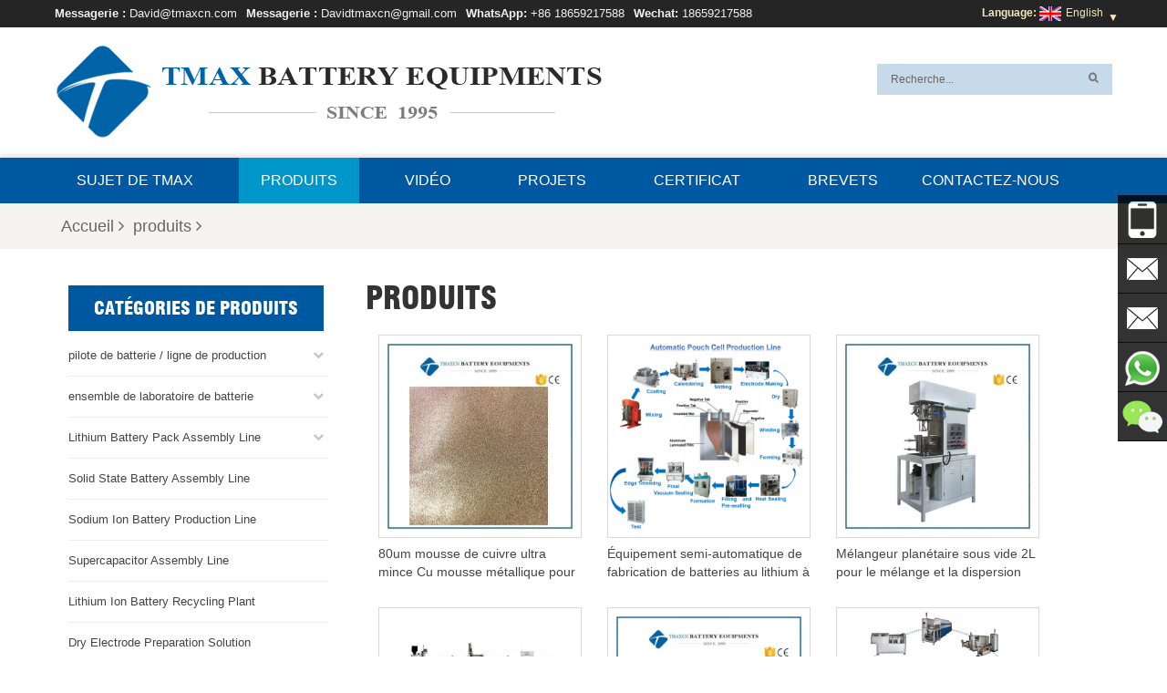

--- FILE ---
content_type: text/html; charset=UTF-8
request_url: https://fr.tmaxcn.com/products_2
body_size: 19110
content:
<!DOCTYPE html PUBLIC "-//W3C//DTD XHTML 1.0 Transitional//EN" "http://www.w3.org/TR/xhtml1/DTD/xhtml1-transitional.dtd">
<html xmlns="http://www.w3.org/1999/xhtml">
    <head>
        <meta http-equiv="Content-Type" content="text/html; charset=utf-8" />
        <meta http-equiv="X-UA-Compatible" content="IE=edge">
            <meta name="viewport" content="width=device-width,initial-scale=1">
                <meta http-equiv="Content-Type" content="text/html; charset=utf-8" />
                <meta http-equiv="X-UA-Compatible" content="IE=edge,Chrome=1" />
                <meta http-equiv="X-UA-Compatible" content="IE=9" />
                <title>Batterie D’étanchéité Machine,Machine à Rainurer Automatique,disque Cutting Machine-TMAX</title>
                <meta name="keywords" content="Ensemble de cellule de pièce,pochette fermeture sous vide Machine,Machine de remontage automatique" />
                <meta name="description" content="Retrouvez tous les produits de Machine de découpage de disque batterie étanchéité Machine,Machine automatique de rainurage et nous contacter directement sur www.tmaxcn.com." />
                                    <link rel="alternate" hreflang="en" href="https://www.tmaxcn.com/products_2" />
                                    <link rel="alternate" hreflang="fr" href="https://fr.tmaxcn.com/products_2" />
                                    <link rel="alternate" hreflang="de" href="https://de.tmaxcn.com/products_2" />
                                    <link rel="alternate" hreflang="ru" href="https://ru.tmaxcn.com/products_2" />
                                    <link rel="alternate" hreflang="it" href="https://it.tmaxcn.com/products_2" />
                                    <link rel="alternate" hreflang="es" href="https://es.tmaxcn.com/products_2" />
                                    <link rel="alternate" hreflang="pt" href="https://pt.tmaxcn.com/products_2" />
                                    <link rel="alternate" hreflang="ar" href="https://ar.tmaxcn.com/products_2" />
                                    <link rel="alternate" hreflang="ja" href="https://ja.tmaxcn.com/products_2" />
                                    <link rel="alternate" hreflang="ko" href="https://ko.tmaxcn.com/products_2" />
                                    <link rel="alternate" hreflang="id" href="https://id.tmaxcn.com/products_2" />
                                <link href="/template/images/favicon.ico" rel="shortcut icon"  />
                <link type="text/css" rel="stylesheet" href="/template/css/bootstrap.css" />
                <link type="text/css" rel="stylesheet" href="/template/css/style.css" />
                <link type="text/css" rel="stylesheet" href="/template/css/font-awesome.min.css" />
                <link type="text/css" rel="stylesheet" href="/template/css/flexnav.css" />
                <script type="text/javascript" src="/template/js/jquery-1.8.3.js"></script>
                <script type="text/javascript" src="/template/js/bootstrap.min.js"></script>
                <script type="text/javascript" src="/template/js/demo.js"></script>
                <script type="text/javascript" src="/template/js/jquery.flexslider-min.js"></script>
                                    <script type="text/javascript" src="/template/js/pgwmenu.min.js"></script>
                                <script type="text/javascript" src="/template/js/mainscript.js"></script>
                <script type="text/javascript" src="/template/js/jquery.flexisel.js"></script>

				<script type="text/javascript" src="/template/js/jquery.velocity.min.js"></script>
                <script language="javascript" src="/js/jquery.validate.min.js"></script>
                <script language="javascript" src="/js/jquery.blockUI.js"></script>
                <script type="text/javascript" src="/js/front/common.js"></script>
                <script type="text/javascript" src="/js/front/inquiry/index.js"></script>
                <script type="text/javascript" src="/js/front/inquiry/inquirydone.js"></script>
                <script type="text/javascript" src="/js/jcarousellite_1.0.1.pack.js"></script>




                <!--[if it ie9]
                <script src="/template/js/html5shiv.min.js"></script>
                <script src="/template/js/respond.min.js"></script>
                -->
                <!--[if IE 8]>
                <script src="https://oss.maxcdn.com/libs/html5shiv/3.7.0/html5shiv.js"></script>
                <script src="https://oss.maxcdn.com/libs/respond.js/1.3.0/respond.min.js"></script>
                <![endif]-->
<!-- Google Tag Manager -->
<script>(function(w,d,s,l,i){w[l]=w[l]||[];w[l].push({'gtm.start':
new Date().getTime(),event:'gtm.js'});var f=d.getElementsByTagName(s)[0],
j=d.createElement(s),dl=l!='dataLayer'?'&l='+l:'';j.async=true;j.src=
'https://www.googletagmanager.com/gtm.js?id='+i+dl;f.parentNode.insertBefore(j,f);
})(window,document,'script','dataLayer','GTM-PZ5C8MH');</script>
<!-- End Google Tag Manager -->

<!-- Facebook Pixel Code -->
<script>
!function(f,b,e,v,n,t,s)
{if(f.fbq)return;n=f.fbq=function(){n.callMethod?
n.callMethod.apply(n,arguments):n.queue.push(arguments)};
if(!f._fbq)f._fbq=n;n.push=n;n.loaded=!0;n.version='2.0';
n.queue=[];t=b.createElement(e);t.async=!0;
t.src=v;s=b.getElementsByTagName(e)[0];
s.parentNode.insertBefore(t,s)}(window, document,'script',
'https://connect.facebook.net/en_US/fbevents.js');
fbq('init', '850459535818796');
fbq('track', 'PageView');
</script>
<noscript><img height="1" width="1" style="display:none"
src="https://www.facebook.com/tr?id=850459535818796&ev=PageView&noscript=1"
/></noscript>
<!-- End Facebook Pixel Code -->                            </head>
                <body >

                    <!-- Google Tag Manager (noscript) -->
<noscript><iframe src="https://www.googletagmanager.com/ns.html?id=GTM-PZ5C8MH"
height="0" width="0" style="display:none;visibility:hidden"></iframe></noscript>
<!-- End Google Tag Manager (noscript) -->                    <div class="i_topW">
                    <div class="i_top">
                        <ul class="clearfix">
                        
                                                                                                            <li class="h-text"><span>Messagerie :</span> <a href="mailto:David@tmaxcn.com" rel="nofollow">David@tmaxcn.com</a></li>
                                                                            <li class="h-text"><span>Messagerie :</span> <a href="mailto:Davidtmaxcn@gmail.com" rel="nofollow">Davidtmaxcn@gmail.com</a></li>
                                                                                                                                        <li class="h-text"><span>WhatsApp:</span>
                                 <a target="_blank" href="https://wa.me/8618659217588" >+86 18659217588</a>
                                    </li>
                                                                
                                                                    <li class="h-text"><span>Wechat:</span> 18659217588</li>
                                                                
                                
                                                                       <dl class="select">
                                <!--<dt><img loading="lazy" src="/template/images/en.png" alt="" />English<i></i></dt>-->
                             <dt> <strong>Language:</strong> <img src="/template/images/en.png" alt="" />English<i style="position: relative;margin-left: 0;width: 10px;display: inline-block;height: 7px;vertical-align: middle;padding-left: 5px;">&#9660;</i></dt>
                                <dd style="margin-left:80px;">
                                    <ul  style="width:145px;">
                                       <!--<li><a href="https://www.tmaxcn.com/"><img src="https://www.batterymaking.com/template/images/en.jpg"alt="English"/><p>en</p></a></li>-->
                                     
                                		<li><a href="https://www.tmaxrussia.com/"><img src="https://www.batterymaking.com/template/images/ru.jpg" alt="русский"/><p>русский</p></a></li>
                                		<li><a href="https://www.tmax-korea.com/"><img src="https://www.batterymaking.com/template/images/ko.jpg" alt="한국의"/><p>한국의</p></a></li>	
                                		<li><a href="https://www.tmaxtha.com/"><img src="https://www.batterymaking.com/template/images/th.jpg" alt="ไทย"/><p>ไทย</p></a></li>
                                		<li><a href="https://www.tmaxspain.com/"><img src="https://www.batterymaking.com/template/images/es.jpg" alt="español"/><p>español</p></a></li>
                                    </ul>
                                </dd>
                            </dl>
                             
                        </ul>

                        </div>
                    </div>
<script>
                        $(function(){
                            $(".select").each(function(){
                                var s=$(this);
                                var z=parseInt(s.css("z-index"));
                                var dt=$(this).children("dt");
                                var dd=$(this).children("dd");
                                var _show=function(){dd.slideDown(200);dt.addClass("cur");s.css("z-index",z+1);};   
                                var _hide=function(){dd.slideUp(200);dt.removeClass("cur");s.css("z-index",z);};    
                                dt.click(function(){dd.is(":hidden")?_show():_hide();});
                                dd.find("a").click(function(){dt.html($(this).html());_hide();});     
                                $("body").click(function(i){ !$(i.target).parents(".select").first().is(s) ? _hide():"";});
                            })
                        })

                    </script>
                    <div class="header">
                        <div id="logo">
                                                            <a href="/"><img loading="lazy" src="/uploadfile/userimg/041228ca3fbb9bcf18bf277431eb5288.png" alt="Xiamen Tmax Battery Equipments Limited."/></a>
                                                    </div>
                        <div class="h_contact">
                            <ul>
                               <li>
                               	  <input name="search_keyword" onkeydown="javascript:enterIn(event);" type="text" value="Recherche..." onfocus="if(this.value=='Recherche...'){this.value='';}" onblur="if(this.value==''){this.value='Recherche...';}" class="search_main"/>
                                    <input name="" type="submit" class="search_btn btn_search1" value=""/>
                               </li>
                                <li>
                                    <ul class="h_share clearfix">

                                    </ul>
                                </li>
                            </ul>
                        </div>
                    </div>
                    <div class="clear"></div>
                    <div class="nav_box">
                        <div id='cssmenu'>
                            <ul>
                                
                                                                <li ><a href="/about-tmax_d1">Sujet de TMAX</a>
                                                                      </li>
                                <li class="active"><a href="/products">Produits</a>
                                    <ul>
                                                                                    <li class=""><a href="/battery-production-equipment-line_c137">pilote de batterie / ligne de production</a>
                                                                                                    <ul>
                                                                                                                    <li><a href="/prismatic-cell-manufacturing-machine_c133">machine à cellules prismatiques</a></li>
                                                                                                                    <li><a href="/pouch-cell-manufacturing-machine_c119">machine de poche de cellules</a></li>
                                                                                                                    <li><a href="/cylindrical-cell-manufacturing-machine_c118">machine à cellules cylindriques</a></li>
                                                                                                            </ul>
                                                                                            </li>
                                                                                    <li class=""><a href="/battery-lab-pilot-equipment-line_c138">ensemble de laboratoire de batterie</a>
                                                                                                    <ul>
                                                                                                                    <li><a href="/coin-cell-assembly_c110">assemblage de laboratoire à pile bouton</a></li>
                                                                                                                    <li><a href="/pouch-cell-assembly_c106">ensemble de laboratoire de cellules de poche</a></li>
                                                                                                                    <li><a href="/prismatic-cell-assembly_c257">Prismatic Cell Assembly</a></li>
                                                                                                                    <li><a href="/cylindrical-cell-assembly_c105">assemblage de laboratoire de cellules cylindriques</a></li>
                                                                                                                    <li><a href="/flow-cell-assembly_c130">assemblage de laboratoire pour cuve à circulation</a></li>
                                                                                                            </ul>
                                                                                            </li>
                                                                                    <li class=""><a href="/lithium-battery-pack-assembly-line_c207">Lithium Battery Pack Assembly Line</a>
                                                                                                    <ul>
                                                                                                                    <li><a href="/cylindrical-battery-pack-assembly_c129">Machine d&#39;assemblage de packs de batteries 18650/21700/26650</a></li>
                                                                                                                    <li><a href="/prismatic-battery-pack-assembly_c247">Prismatic Battery Pack Assembly</a></li>
                                                                                                                    <li><a href="/polymer-battery-pack-assembly_c206">Polymer Battery Pack Assembly</a></li>
                                                                                                            </ul>
                                                                                            </li>
                                                                                    <li class=""><a href="/solid-state-battery-assembly-line_c275">Solid State Battery Assembly Line</a>
                                                                                            </li>
                                                                                    <li class=""><a href="/sodium-ion-battery-production-line_c260">Sodium Ion Battery Production Line</a>
                                                                                            </li>
                                                                                    <li class=""><a href="/supercapacitor-assembly-line_c127">Supercapacitor Assembly Line</a>
                                                                                            </li>
                                                                                    <li class=""><a href="/lithium-ion-battery-recycling-plant_c255">Lithium Ion Battery Recycling Plant</a>
                                                                                            </li>
                                                                                    <li class=""><a href="/dry-electrode-preparation-solution_c258">Dry Electrode Preparation Solution</a>
                                                                                            </li>
                                                                                    <li class=""><a href="/perovskite-based-solar-cell-lab-line_c273">Perovskite Based Solar Cell Lab Line</a>
                                                                                            </li>
                                                                                    <li class=""><a href="/li-ion-battery-materials_c94">Ion Li batterie matériaux</a>
                                                                                                    <ul>
                                                                                                                    <li><a href="/cathode-active-materials_c170">matériaux actifs cathodiques</a></li>
                                                                                                                    <li><a href="/anode-active-materials_c171">matériaux actifs d&#39;anode</a></li>
                                                                                                                    <li><a href="/customized-battery-electrode_c226">Customized Battery Electrode</a></li>
                                                                                                                    <li><a href="/coin-cell-parts_c95">Matériaux de cellule de pièce</a></li>
                                                                                                                    <li><a href="/lithium-chip_c135">puce au lithium</a></li>
                                                                                                                    <li><a href="/cylindrical-cell-parts_c173">pièces de cellules cylindriques</a></li>
                                                                                                                    <li><a href="/battery-current-collectors_c174">collecteurs de courant de batterie</a></li>
                                                                                                                    <li><a href="/battery-conductive-materials_c175">matériaux conducteurs de batterie</a></li>
                                                                                                                    <li><a href="/electrolyte_c120">électrolyte et poche</a></li>
                                                                                                                    <li><a href="/metal-mesh_c259">Metal Mesh</a></li>
                                                                                                                    <li><a href="/battery-binder_c177">liant de batterie</a></li>
                                                                                                                    <li><a href="/separator-and-tape_c178">séparateur et ruban</a></li>
                                                                                                                    <li><a href="/aluminum-laminate-film_c179">film stratifié aluminium</a></li>
                                                                                                                    <li><a href="/nickel-strip_c181">bande / feuille de nickel</a></li>
                                                                                                                    <li><a href="/battery-tabs_c183">Battery Tabs</a></li>
                                                                                                                    <li><a href="/graphene-materials_c176">matériaux de graphène</a></li>
                                                                                                                    <li><a href="/nickel-felt_c277">Nickel Felt</a></li>
                                                                                                                    <li><a href="/titanium-fiber-felt_c203">Titanium Fiber Felt</a></li>
                                                                                                            </ul>
                                                                                            </li>
                                                                                    <li class=""><a href="/battery_c248">Batterie</a>
                                                                                                    <ul>
                                                                                                                    <li><a href="/battery-pack_c249">Batterie</a></li>
                                                                                                                    <li><a href="/coin-cell_c250">Pile bouton</a></li>
                                                                                                                    <li><a href="/cylindrical-cell_c251">Cellule cylindrique</a></li>
                                                                                                                    <li><a href="/pouch-cell_c252">Cellule de poche</a></li>
                                                                                                                    <li><a href="/prismatic-cell_c253">Cellule en aluminium</a></li>
                                                                                                            </ul>
                                                                                            </li>
                                                                                    <li class=""><a href="/battery-pack-manufacturing-machine-battery-pack-compoment-battery-pack-assembly-plant_c215">Battery Pack Machine & Compoments</a>
                                                                                                    <ul>
                                                                                                                    <li><a href="/battery-pack-compoments_c216">Battery Pack Compoments</a></li>
                                                                                                                    <li><a href="/turnkey-solutions-battery-pack-assembly-line_c272">Turnkey Solutions Battery Pack Assembly Line</a></li>
                                                                                                                    <li><a href="/cell-sorter_c209">Cell Sorter</a></li>
                                                                                                                    <li><a href="/battery-pack-spot-welder_c210">Battery Pack Spot Welder</a></li>
                                                                                                                    <li><a href="/laser-welder_c223">Laser Welder</a></li>
                                                                                                                    <li><a href="/battery-charging-discharging-tester_c214">Battery Charging Discharging Tester</a></li>
                                                                                                                    <li><a href="/battery-pack-aging-machine_c211">Battery Pack Aging Machine</a></li>
                                                                                                                    <li><a href="/battery-pack-comprehensive-tester_c213">Battery Pack Comprehensive Tester</a></li>
                                                                                                                    <li><a href="/ccd-visual-inspector_c222">CCD Visual Inspector</a></li>
                                                                                                                    <li><a href="/battery-pape-sticking-machine_c224">Battery Pape Sticking Machine</a></li>
                                                                                                                    <li><a href="/bms-testing-machine_c212">BMS Testing Machine</a></li>
                                                                                                                    <li><a href="/al-wire-bonding-machine_c271">Al Wire Bonding Machine</a></li>
                                                                                                            </ul>
                                                                                            </li>
                                                                                    <li class=""><a href="/lithium-battery-machine_c136">toutes les machines d&#39;assemblage de batterie</a>
                                                                                                    <ul>
                                                                                                                    <li><a href="/battery-tester-analyzer_c28">testeur et analyseur de batterie</a></li>
                                                                                                                    <li><a href="/battery-safety-tester_c205">Battery Safety Tester</a></li>
                                                                                                                    <li><a href="/material-characterization-tester_c254">Material Characterization Tester</a></li>
                                                                                                                    <li><a href="/rolling-press-machine_c73">machine de presse de roulement</a></li>
                                                                                                                    <li><a href="/spot-welding-machine_c69">machine de soudage par points en métal</a></li>
                                                                                                                    <li><a href="/vacuum-mixer-machine_c2">machine de mélangeur sous vide</a></li>
                                                                                                                    <li><a href="/crimping-disassembling-machine_c91">machine à sertir / démonter</a></li>
                                                                                                                    <li><a href="/vacuum-sealing-machine_c65">machine de scellage sous vide</a></li>
                                                                                                                    <li><a href="/electrolyte-filling_c93">remplissage d&#39;électrolyte</a></li>
                                                                                                                    <li><a href="/stacking-winding-machine_c103">empileuse / bobineuse</a></li>
                                                                                                                    <li><a href="/electrode-cutter-slitter_c58">coupe-électrode / refendeuse</a></li>
                                                                                                                    <li><a href="/pouch-forming-machine_c61">poche formant la machine</a></li>
                                                                                                                    <li><a href="/nmp-solvent-treatment-system_c256">NMP Solvent Treatment System</a></li>
                                                                                                            </ul>
                                                                                            </li>
                                                                                    <li class=""><a href="/lithium-battery-production-plant_c190">Lithium Battery Production Plant</a>
                                                                                            </li>
                                                                                    <li class=""><a href="/vacuum-glove-box_c75">Boîte à gants sous vide</a>
                                                                                            </li>
                                                                                    <li class=""><a href="/furnaces_c78">des fours</a>
                                                                                                    <ul>
                                                                                                                    <li><a href="/muffle-furnaces-400-1900c_c77">fours à moufle (400-1900c)</a></li>
                                                                                                                    <li><a href="/tube-furnace_c80">four à tube</a></li>
                                                                                                                    <li><a href="/atmosphere-furnace_c113">Atmosphere Furnace</a></li>
                                                                                                                    <li><a href="/microwave-sintering-furnace_c128">four de frittage à micro-ondes</a></li>
                                                                                                                    <li><a href="/elevating-lifting-furnace_c132">four de levage / levage</a></li>
                                                                                                                    <li><a href="/quenching-furnace_c140">four de trempe</a></li>
                                                                                                                    <li><a href="/cvd-furnaces_c115">CVD Furnaces</a></li>
                                                                                                                    <li><a href="/pecvd-furnace_c79">four de pecvd</a></li>
                                                                                                                    <li><a href="/vacuum-furnace_c279">Vacuum Furnace</a></li>
                                                                                                                    <li><a href="/vacuum-pump_c114">four sous vide</a></li>
                                                                                                                    <li><a href="/crucible-furnace_c274">Crucible Furnace</a></li>
                                                                                                            </ul>
                                                                                            </li>
                                                                                    <li class=""><a href="/coaters_c125">Coaters</a>
                                                                                                    <ul>
                                                                                                                    <li><a href="/film-coating-machine_c41">Machine d’enduit de film</a></li>
                                                                                                                    <li><a href="/customized-coater_c276">Customized Coater</a></li>
                                                                                                                    <li><a href="/dip-coater_c122">coucheuse dip / spin</a></li>
                                                                                                                    <li><a href="/spin-coater_c262">Spin Coater</a></li>
                                                                                                            </ul>
                                                                                            </li>
                                                                                    <li class=""><a href="/pvd-coater_c306">PVD Coater</a>
                                                                                                    <ul>
                                                                                                                    <li><a href="/magnetron-sputtering-coater_c123">Magnetron Sputtering Coater</a></li>
                                                                                                                    <li><a href="/thermal-evaporation-coater_c318">Thermal Evaporation Coater</a></li>
                                                                                                                    <li><a href="/electron-beam-evaporation-coater_c319">Electron-beam Evaporation Coater</a></li>
                                                                                                                    <li><a href="/target_c126">Target</a></li>
                                                                                                            </ul>
                                                                                            </li>
                                                                                    <li class=""><a href="/laboratory-press-machine_c112">presse hydraulique</a>
                                                                                            </li>
                                                                                    <li class=""><a href="/large-press-machine_c308">Large Press Machine</a>
                                                                                                    <ul>
                                                                                                                    <li><a href="/powder-press_c311">Powder Press</a></li>
                                                                                                                    <li><a href="/servo-press_c310">Servo Press</a></li>
                                                                                                                    <li><a href="/hot-press_c312">Hot Press</a></li>
                                                                                                                    <li><a href="/pharma-tablet-press_c313">Pharma Tablet Press</a></li>
                                                                                                                    <li><a href="/vulcanizing-machine_c314">Vulcanizing Machine</a></li>
                                                                                                                    <li><a href="/riveting-machine_c315">Riveting Machine</a></li>
                                                                                                                    <li><a href="/bending-machine_c316">Bending Machine</a></li>
                                                                                                                    <li><a href="/rolling-machine_c317">Rolling Machine</a></li>
                                                                                                            </ul>
                                                                                            </li>
                                                                                    <li class=""><a href="/planetary-centrifugal-mixer_c121">mélangeur centrifuge planétaire / broyeur</a>
                                                                                            </li>
                                                                                    <li class=""><a href="/ball-mill_c160">broyeur à billes</a>
                                                                                                    <ul>
                                                                                                                    <li><a href="/planetary-ball-mill_c39">broyeur à boulets planétaire</a></li>
                                                                                                                    <li><a href="/roll-ball-mill_c164">broyeur à boulets</a></li>
                                                                                                                    <li><a href="/stirred-ball-mill_c165">broyeur à boulets agité</a></li>
                                                                                                                    <li><a href="/vibratory-ball-mill_c166">broyeur à boulets vibrant</a></li>
                                                                                                                    <li><a href="/ball-mill-jar_c303">Ball Mill Jar</a></li>
                                                                                                                    <li><a href="/ball-mill-medias_c304">Ball Mill Medias</a></li>
                                                                                                            </ul>
                                                                                            </li>
                                                                                    <li class=""><a href="/laboratory-machine_c184">machine de laboratoire</a>
                                                                                                    <ul>
                                                                                                                    <li><a href="/vacuum-oven_c74">Fours sous vide</a></li>
                                                                                                                    <li><a href="/temperature-humidity-test-chamber_c131">chambre d&#39;essai d&#39;humidité de la température</a></li>
                                                                                                                    <li><a href="/hardness-tester_c296">Hardness Tester</a></li>
                                                                                                                    <li><a href="/spray-dryer_c301">Spray Dryer</a></li>
                                                                                                                    <li><a href="/cutting-machine_c187">Cutting Machine</a></li>
                                                                                                                    <li><a href="/incubator_c134">incubateur</a></li>
                                                                                                                    <li><a href="/rotary-evaporators_c144">évaporateurs rotatifs</a></li>
                                                                                                                    <li><a href="/viscometer_c188">Viscometer</a></li>
                                                                                                                    <li><a href="/three-roller-mill_c189">Three Roller Mill</a></li>
                                                                                                                    <li><a href="/surface-area-analyzer_c142">analyseur de surface</a></li>
                                                                                                                    <li><a href="/laboratory-crusher_c168">broyeur de laboratoire</a></li>
                                                                                                                    <li><a href="/uv-curing-machine_c139">machine de durcissement UV</a></li>
                                                                                                                    <li><a href="/ultra-low-freezers_c143">congélateurs ultra-bas</a></li>
                                                                                                                    <li><a href="/water-chiller_c185">Water Chiller</a></li>
                                                                                                                    <li><a href="/laser-cleaning-machine_c208">Laser Cleaning Machine</a></li>
                                                                                                                    <li><a href="/other-lab-equipment_c92">autre équipement de laboratoire</a></li>
                                                                                                            </ul>
                                                                                            </li>
                                                                                    <li class=""><a href="/cutting-machine_c280">Cutting Machine</a>
                                                                                                    <ul>
                                                                                                                    <li><a href="/die-cutting-machine_c282">Die Cutting Machine</a></li>
                                                                                                                    <li><a href="/laser-cutting-machine_c291">Laser Cutting Machine</a></li>
                                                                                                                    <li><a href="/slitting-machine_c284">Slitting Machine</a></li>
                                                                                                                    <li><a href="/laminating-machine_c285">Laminating Machine</a></li>
                                                                                                                    <li><a href="/conveyor-belt-type-cutting-machine_c288">Conveyor Belt Type Cutting Machine</a></li>
                                                                                                                    <li><a href="/travel-head-cutting-machine_c286">Travel Head Cutting Machine</a></li>
                                                                                                                    <li><a href="/beam-cutting-machine_c287">Beam Cutting Machine</a></li>
                                                                                                                    <li><a href="/hydraulic-plane-cutting-machine_c289">Hydraulic Plane Cutting Machine</a></li>
                                                                                                                    <li><a href="/swing-arm-cutting-machine_c290">Swing Arm Cutting Machine</a></li>
                                                                                                            </ul>
                                                                                            </li>
                                                                                    <li class=""><a href="/metal-foam_c111">mousse d&#39;électrode métallique</a>
                                                                                                    <ul>
                                                                                                                    <li><a href="/nickel-foam_c191">Nickel foam</a></li>
                                                                                                                    <li><a href="/copper-foam_c192">Copper Foam</a></li>
                                                                                                                    <li><a href="/titanium-foam_c193">Titanium Foam</a></li>
                                                                                                                    <li><a href="/stainless-steel-foam_c195">Stainless Steel Foam</a></li>
                                                                                                                    <li><a href="/open-close-cell-aluminum-foam_c196">Open/Close Cell Aluminum Foam</a></li>
                                                                                                                    <li><a href="/iron-foam_c200">Iron Foam</a></li>
                                                                                                                    <li><a href="/carbon-foam_c197">Carbon Foam</a></li>
                                                                                                                    <li><a href="/silver-foam_c194">Silver Foam</a></li>
                                                                                                                    <li><a href="/graphene-foam_c199">Graphene Foam</a></li>
                                                                                                                    <li><a href="/iron-nickel-foam_c198">Iron-Nickel Foam</a></li>
                                                                                                                    <li><a href="/nickel-copper-foam_c201">Nickel-Copper Foam</a></li>
                                                                                                                    <li><a href="/nickel-chrome-alloy-foam_c202">Nickel Chrome Alloy Foam</a></li>
                                                                                                            </ul>
                                                                                            </li>
                                                                            </ul>
                                </li>
                                                                <li ><a href="/video_nc30">Vidéo</a>
                                    <ul> 
                                                                                    <li><a href="/vid-o-de-la-cha-ne-de-montage-de-la-batterie_nc34">Vidéo de la chaîne de montage de la batterie</a></li>
                                                                                    <li><a href="/vid-o-de-la-ligne-de-production-de-cellules-cylindriques_nc54">Vidéo de la ligne de production de cellules cylindriques</a></li>
                                                                                    <li><a href="/vid-o-de-la-cha-ne-de-production-de-cellules-en-sachet_nc43">Vidéo de la chaîne de production de cellules en sachet</a></li>
                                                                                    <li><a href="/vid-o-sur-la-ligne-de-laboratoire-de-pile-bouton_nc31">Vidéo sur la ligne de laboratoire de pile bouton</a></li>
                                                                                    <li><a href="/vid-o-de-la-ligne-de-laboratoire-de-cellules-en-poche_nc32">Vidéo de la ligne de laboratoire de cellules en poche</a></li>
                                                                                    <li><a href="/vid-o-sur-la-ligne-de-laboratoire-de-cellules-cylindriques_nc33">Vidéo sur la ligne de laboratoire de cellules cylindriques</a></li>
                                                                                    <li><a href="/vid-o-du-broyeur-boulets_nc35">Vidéo du broyeur à boulets</a></li>
                                                                                    <li><a href="/vid-o-de-la-presse-hydraulique_nc42">Vidéo de la presse hydraulique</a></li>
                                                                                    <li><a href="/glove-box-video_nc60">Glove Box Video</a></li>
                                                                                    <li><a href="/vid-o-du-m-langeur-centrifuge-plan-taire_nc41">Vidéo du mélangeur centrifuge planétaire</a></li>
                                                                                    <li><a href="/vid-o-sur-le-four-haute-temp-rature_nc39">Vidéo sur le four à haute température</a></li>
                                                                                    <li><a href="/lab-coater-machine_nc62">Lab Coater Machine</a></li>
                                                                                    <li><a href="/surface-area-analyzer_nc63">Surface Area Analyzer</a></li>
                                                                                    <li><a href="/drying-oven_nc64">Drying Oven</a></li>
                                                                                    <li><a href="/viscometer-video_nc66">Viscometer Video</a></li>
                                                                                    <li><a href="/three-roll-mill_nc65">Three Roll Mill</a></li>
                                                                            </ul>   
                                </li>
                                                                <li ><a href="/projects_nc21">projets</a>
                                    <ul> 
                                                                            </ul>   
                                </li>
				                                <li  ><a href="/certificate_d31">certificat</a></li>
				                                <li style="padding-right:0px;"  ><a href="/patents_d33">brevets</a></li>
				<!--                                <li  ><a href="/faq_d3">FAQ</a>
                                                                            <ul>
                                                                                            <li class="has-sub"><a href="/about-company_d18">Sujet de société</a></li>
                                                                                            <li class="has-sub"><a href="/about-shipping_d29">Sur l’expédition</a></li>
                                                                                            <li class="has-sub"><a href="/about-product_d30">Tout produit</a></li>
                                                                                            <li class="has-sub"><a href="/privacy-policy_d32">politique de confidentialité</a></li>
                                                                                    </ul>
                                                                    </li>-->
                                                                <li  ><a href="/contact-us_d4">Contactez-nous</a></li>
                                
                            </ul>
                                                                                </div>
                        <div class="clear"></div>
                    </div>
                    <script type="text/javascript" src="/template/js/jquery.flexnav.min.js"></script>
                      
     
<style>

    .contactinfo{display: inline-block;}
    
     .main_right_detail>.contactinfo dl{margin-right:10px;display:inline-block; }
     
     .main_right_detail>.contactinfo a{
         font-weight: 600;
    color: #003399;  
     }
     
     .main_right_detail table{
         max-width: 96.5%;
     }
       
</style>

<div class="max_bg clearfix">
    <div class="mbx">
        <ul>
            <li><a href="/">Accueil<i class="fa fa-angle-right"></i></a></li>
                            <li><a href="/products">produits<i class="fa fa-angle-right"></i></a></li>
                    </ul>
        <div class="clear"></div>
    </div>
</div>
<div class="mian_n">
    <div class="mainBox">
        <div class="container">
            <div class="main_left col-sm-4 ">
    <div id="right_column" class="left-nav column">
        <section class="block blockcms column_box">
            <h4><span><em>catégories de produits</em><i class="column_icon_toggle icon-plus-sign"></i></span></h4>
            <div class="htmleaf-content toggle_content">
                <ul class="mtree">
                                            <li ><a href="/battery-production-equipment-line_c137">pilote de batterie / ligne de production</a>
                                                            <ul>
                                                                            <li><a href="/prismatic-cell-manufacturing-machine_c133">machine à cellules prismatiques</a>
                                                                                    </li>
                                                                            <li><a href="/pouch-cell-manufacturing-machine_c119">machine de poche de cellules</a>
                                                                                    </li>
                                                                            <li><a href="/cylindrical-cell-manufacturing-machine_c118">machine à cellules cylindriques</a>
                                                                                    </li>
                                                                    </ul>
                                                    </li>
                                            <li ><a href="/battery-lab-pilot-equipment-line_c138">ensemble de laboratoire de batterie</a>
                                                            <ul>
                                                                            <li><a href="/coin-cell-assembly_c110">assemblage de laboratoire à pile bouton</a>
                                                                                    </li>
                                                                            <li><a href="/pouch-cell-assembly_c106">ensemble de laboratoire de cellules de poche</a>
                                                                                    </li>
                                                                            <li><a href="/prismatic-cell-assembly_c257">Prismatic Cell Assembly</a>
                                                                                    </li>
                                                                            <li><a href="/cylindrical-cell-assembly_c105">assemblage de laboratoire de cellules cylindriques</a>
                                                                                    </li>
                                                                            <li><a href="/flow-cell-assembly_c130">assemblage de laboratoire pour cuve à circulation</a>
                                                                                    </li>
                                                                    </ul>
                                                    </li>
                                            <li ><a href="/lithium-battery-pack-assembly-line_c207">Lithium Battery Pack Assembly Line</a>
                                                            <ul>
                                                                            <li><a href="/cylindrical-battery-pack-assembly_c129">Machine d&#39;assemblage de packs de batteries 18650/21700/26650</a>
                                                                                    </li>
                                                                            <li><a href="/prismatic-battery-pack-assembly-prismatic-cell-assembling-prismatic-battery-pack-assembling_c247">Prismatic Battery Pack Assembly</a>
                                                                                    </li>
                                                                            <li><a href="/polymer-battery-pack-assembly_c206">Polymer Battery Pack Assembly</a>
                                                                                    </li>
                                                                    </ul>
                                                    </li>
                                            <li ><a href="/solid-state-battery-assembly-line_c275">Solid State Battery Assembly Line</a>
                                                    </li>
                                            <li ><a href="/sodium-ion-battery-production-line_c260">Sodium Ion Battery Production Line</a>
                                                    </li>
                                            <li ><a href="/supercapacitor-assembly-line_c127">Supercapacitor Assembly Line</a>
                                                    </li>
                                            <li ><a href="/lithium-ion-battery-recycling-plant_c255">Lithium Ion Battery Recycling Plant</a>
                                                    </li>
                                            <li ><a href="/dry-electrode-preparation-solution_c258">Dry Electrode Preparation Solution</a>
                                                    </li>
                                            <li ><a href="/perovskite-based-solar-cell-lab-line_c273">Perovskite Based Solar Cell Lab Line</a>
                                                    </li>
                                            <li ><a href="/li-ion-battery-materials_c94">Ion Li batterie matériaux</a>
                                                            <ul>
                                                                            <li><a href="/cathode-active-materials_c170">matériaux actifs cathodiques</a>
                                                                                    </li>
                                                                            <li><a href="/anode-active-materials_c171">matériaux actifs d&#39;anode</a>
                                                                                    </li>
                                                                            <li><a href="/battery-electrode-anode-and-cathode-electrode-lfp-electrode-nmc-electrode_c226">Customized Battery Electrode</a>
                                                                                    </li>
                                                                            <li><a href="/coin-cell-parts_c95">Matériaux de cellule de pièce</a>
                                                                                    </li>
                                                                            <li><a href="/lithium-chip_c135">puce au lithium</a>
                                                                                    </li>
                                                                            <li><a href="/cylindrical-cell-parts_c173">pièces de cellules cylindriques</a>
                                                                                    </li>
                                                                            <li><a href="/battery-current-collectors_c174">collecteurs de courant de batterie</a>
                                                                                    </li>
                                                                            <li><a href="/battery-conductive-materials_c175">matériaux conducteurs de batterie</a>
                                                                                    </li>
                                                                            <li><a href="/electrolyte_c120">électrolyte et poche</a>
                                                                                    </li>
                                                                            <li><a href="/metal-mesh_c259">Metal Mesh</a>
                                                                                    </li>
                                                                            <li><a href="/battery-binder_c177">liant de batterie</a>
                                                                                    </li>
                                                                            <li><a href="/separator-and-tape_c178">séparateur et ruban</a>
                                                                                    </li>
                                                                            <li><a href="/aluminum-laminate-film_c179">film stratifié aluminium</a>
                                                                                    </li>
                                                                            <li><a href="/nickel-strip_c181">bande / feuille de nickel</a>
                                                                                    </li>
                                                                            <li><a href="/battery-tabs_c183">Battery Tabs</a>
                                                                                    </li>
                                                                            <li><a href="/graphene-materials_c176">matériaux de graphène</a>
                                                                                    </li>
                                                                            <li><a href="/nickel-felt_c277">Nickel Felt</a>
                                                                                    </li>
                                                                            <li><a href="/titanium-fiber-felt_c203">Titanium Fiber Felt</a>
                                                                                    </li>
                                                                    </ul>
                                                    </li>
                                            <li ><a href="/battery_c248">Batterie</a>
                                                            <ul>
                                                                            <li><a href="/battery-pack_c249">Batterie</a>
                                                                                    </li>
                                                                            <li><a href="/coin-cell_c250">Pile bouton</a>
                                                                                    </li>
                                                                            <li><a href="/cylindrical-cell_c251">Cellule cylindrique</a>
                                                                                    </li>
                                                                            <li><a href="/pouch-cell_c252">Cellule de poche</a>
                                                                                    </li>
                                                                            <li><a href="/prismatic-cell_c253">Cellule en aluminium</a>
                                                                                    </li>
                                                                    </ul>
                                                    </li>
                                            <li ><a href="/battery-pack-manufacturing-machine-battery-pack-compoment-battery-pack-assembly-plant_c215">Battery Pack Machine & Compoments</a>
                                                            <ul>
                                                                            <li><a href="/battery-pack-compoment-battery-pack-assembling-parts-battery-pack-spare-parts_c216">Battery Pack Compoments</a>
                                                                                            <ul>
                                                                                                            <li><a href="/battery-charger-battery-adapter-power-adapter_c218">Battery Charger</a></li>
                                                                                                            <li><a href="/nickel-strip-nickel-sheet-nickel-metal-nickel-plate_c219">Nickel Sheet/Strip</a></li>
                                                                                                            <li><a href="/cell-holder-battery-holder-cell-support-battery-bracket_c220">Cell Holder</a></li>
                                                                                                            <li><a href="/insulating-paper-barley-paper-fish-paper-adhesive-paper_c221">Barley Insulating Paper</a></li>
                                                                                                            <li><a href="/bms-board-protection-board-battery-bms-board_c217">BMS</a></li>
                                                     
                                                </ul>
                                                                                    </li>
                                                                            <li><a href="/turnkey-solutions-battery-pack-assembly-line_c272">Turnkey Solutions Battery Pack Assembly Line</a>
                                                                                    </li>
                                                                            <li><a href="/battery-sorter-battery-grading-machine-battery-sorting-system_c209">Cell Sorter</a>
                                                                                    </li>
                                                                            <li><a href="/battery-pack-spot-welder-18650-26650-32650-pack-assembly-plant_c210">Battery Pack Spot Welder</a>
                                                                                    </li>
                                                                            <li><a href="/laser-welder-laser-welding-machine-battery-laser-welder_c223">Laser Welder</a>
                                                                                    </li>
                                                                            <li><a href="/battery-charging-discharging-machine-battery-grading-machine_c214">Battery Charging Discharging Tester</a>
                                                                                    </li>
                                                                            <li><a href="/battery-aging-cabinet-battery-aging-machine-battery-pack-aging-equipment_c211">Battery Pack Aging Machine</a>
                                                                                    </li>
                                                                            <li><a href="/battery-pack-tester-battry-pack-testing-equipment-battery-pack-comprehensive-tester_c213">Battery Pack Comprehensive Tester</a>
                                                                                    </li>
                                                                            <li><a href="/ccd-visual-inspector-ccd-tester-ccd-detector_c222">CCD Visual Inspector</a>
                                                                                    </li>
                                                                            <li><a href="/battery-pape-sticking-machine-barley-paper-sticker-battery-paper-sticking-machine_c224">Battery Pape Sticking Machine</a>
                                                                                    </li>
                                                                            <li><a href="/bms-testing-machine-bms-tester-protective-plate-tester_c212">BMS Testing Machine</a>
                                                                                    </li>
                                                                            <li><a href="/battery-al-wire-bonding-machine_c271">Al Wire Bonding Machine</a>
                                                                                    </li>
                                                                    </ul>
                                                    </li>
                                            <li ><a href="/lithium-battery-machine_c136">toutes les machines d&#39;assemblage de batterie</a>
                                                            <ul>
                                                                            <li><a href="/battery-tester-analyzer_c28">testeur et analyseur de batterie</a>
                                                                                    </li>
                                                                            <li><a href="/battery-safety-tester_c205">Battery Safety Tester</a>
                                                                                    </li>
                                                                            <li><a href="/material-characterization-tester_c254">Material Characterization Tester</a>
                                                                                    </li>
                                                                            <li><a href="/rolling-press-machine_c73">machine de presse de roulement</a>
                                                                                    </li>
                                                                            <li><a href="/spot-welding-machine_c69">machine de soudage par points en métal</a>
                                                                                    </li>
                                                                            <li><a href="/vacuum-mixer-machine_c2">machine de mélangeur sous vide</a>
                                                                                    </li>
                                                                            <li><a href="/crimping-disassembling-machine_c91">machine à sertir / démonter</a>
                                                                                    </li>
                                                                            <li><a href="/vacuum-sealing-machine_c65">machine de scellage sous vide</a>
                                                                                    </li>
                                                                            <li><a href="/electrolyte-filling_c93">remplissage d&#39;électrolyte</a>
                                                                                    </li>
                                                                            <li><a href="/stacking-winding-machine_c103">empileuse / bobineuse</a>
                                                                                    </li>
                                                                            <li><a href="/electrode-cutter-slitter_c58">coupe-électrode / refendeuse</a>
                                                                                    </li>
                                                                            <li><a href="/pouch-forming-machine_c61">poche formant la machine</a>
                                                                                    </li>
                                                                            <li><a href="/nmp-solvent-treatment-system_c256">NMP Solvent Treatment System</a>
                                                                                    </li>
                                                                    </ul>
                                                    </li>
                                            <li ><a href="/lithium-battery-production-plant_c190">Lithium Battery Production Plant</a>
                                                    </li>
                                            <li ><a href="/vacuum-glove-box_c75">Boîte à gants sous vide</a>
                                                    </li>
                                            <li ><a href="/furnaces_c78">des fours</a>
                                                            <ul>
                                                                            <li><a href="/muffle-furnaces-400-1900c_c77">fours à moufle (400-1900c)</a>
                                                                                    </li>
                                                                            <li><a href="/tube-furnace_c80">four à tube</a>
                                                                                    </li>
                                                                            <li><a href="/atmosphere-furnace_c113">Atmosphere Furnace</a>
                                                                                    </li>
                                                                            <li><a href="/microwave-sintering-furnace_c128">four de frittage à micro-ondes</a>
                                                                                            <ul>
                                                                                                            <li><a href="/microwave-tube-furnace_c292">Microwave Tube Furnace</a></li>
                                                                                                            <li><a href="/microwave-muffle-furnace_c293">Microwave Muffle Furnace</a></li>
                                                                                                            <li><a href="/microwave-atmosphere-furnace_c294">Microwave Atmosphere Furnace</a></li>
                                                                                                            <li><a href="/microwave-reduction-puffer-furnace_c295">Microwave Reduction Puffer Furnace</a></li>
                                                                                                            <li><a href="/microwave-ashing-oven_c297">Microwave Ashing Oven</a></li>
                                                                                                            <li><a href="/microwave-cracking-furnace_c298">Microwave Cracking Furnace</a></li>
                                                                                                            <li><a href="/rapid-microwave-sintering-furnace_c299">Rapid Microwave Sintering Furnace</a></li>
                                                                                                            <li><a href="/microwave-elevator-furnace_c300">Microwave Elevator Furnace</a></li>
                                                     
                                                </ul>
                                                                                    </li>
                                                                            <li><a href="/elevating-lifting-furnace_c132">four de levage / levage</a>
                                                                                    </li>
                                                                            <li><a href="/quenching-furnace_c140">four de trempe</a>
                                                                                    </li>
                                                                            <li><a href="/cvd-furnaces_c115">CVD Furnaces</a>
                                                                                    </li>
                                                                            <li><a href="/pecvd-furnace_c79">four de pecvd</a>
                                                                                    </li>
                                                                            <li><a href="/vacuum-furnace_c279">Vacuum Furnace</a>
                                                                                    </li>
                                                                            <li><a href="/vacuum-pump_c114">four sous vide</a>
                                                                                    </li>
                                                                            <li><a href="/crucible-furnace_c274">Crucible Furnace</a>
                                                                                    </li>
                                                                    </ul>
                                                    </li>
                                            <li ><a href="/coaters_c125">Coaters</a>
                                                            <ul>
                                                                            <li><a href="/film-coating-machine_c41">Machine d’enduit de film</a>
                                                                                    </li>
                                                                            <li><a href="/customized-coater_c276">Customized Coater</a>
                                                                                    </li>
                                                                            <li><a href="/dip-coater_c122">coucheuse dip / spin</a>
                                                                                    </li>
                                                                            <li><a href="/spin-coater_c262">Spin Coater</a>
                                                                                    </li>
                                                                    </ul>
                                                    </li>
                                            <li ><a href="/pvd-coater_c306">PVD Coater</a>
                                                            <ul>
                                                                            <li><a href="/magnetron-sputtering-coater_c123">Magnetron Sputtering Coater</a>
                                                                                    </li>
                                                                            <li><a href="/thermal-evaporation-coater_c318">Thermal Evaporation Coater</a>
                                                                                    </li>
                                                                            <li><a href="/electron-beam-evaporation-coater_c319">Electron-beam Evaporation Coater</a>
                                                                                    </li>
                                                                            <li><a href="/target_c126">Target</a>
                                                                                    </li>
                                                                    </ul>
                                                    </li>
                                            <li ><a href="/laboratory-press-machine_c112">presse hydraulique</a>
                                                    </li>
                                            <li ><a href="/large-press-machine_c308">Large Press Machine</a>
                                                            <ul>
                                                                            <li><a href="/powder-press_c311">Powder Press</a>
                                                                                    </li>
                                                                            <li><a href="/servo-press_c310">Servo Press</a>
                                                                                    </li>
                                                                            <li><a href="/hot-press_c312">Hot Press</a>
                                                                                    </li>
                                                                            <li><a href="/pharma-tablet-press_c313">Pharma Tablet Press</a>
                                                                                    </li>
                                                                            <li><a href="/vulcanizing-machine_c314">Vulcanizing Machine</a>
                                                                                    </li>
                                                                            <li><a href="/riveting-machine_c315">Riveting Machine</a>
                                                                                    </li>
                                                                            <li><a href="/bending-machine_c316">Bending Machine</a>
                                                                                    </li>
                                                                            <li><a href="/rolling-machine_c317">Rolling Machine</a>
                                                                                    </li>
                                                                    </ul>
                                                    </li>
                                            <li ><a href="/planetary-centrifugal-mixer_c121">mélangeur centrifuge planétaire / broyeur</a>
                                                    </li>
                                            <li ><a href="/ball-mill_c160">broyeur à billes</a>
                                                            <ul>
                                                                            <li><a href="/planetary-ball-mill_c39">broyeur à boulets planétaire</a>
                                                                                    </li>
                                                                            <li><a href="/roll-ball-mill_c164">broyeur à boulets</a>
                                                                                    </li>
                                                                            <li><a href="/stirred-ball-mill_c165">broyeur à boulets agité</a>
                                                                                    </li>
                                                                            <li><a href="/vibratory-ball-mill_c166">broyeur à boulets vibrant</a>
                                                                                    </li>
                                                                            <li><a href="/ball-mill-jar_c303">Ball Mill Jar</a>
                                                                                    </li>
                                                                            <li><a href="/ball-mill-medias_c304">Ball Mill Medias</a>
                                                                                    </li>
                                                                    </ul>
                                                    </li>
                                            <li ><a href="/laboratory-machine_c184">machine de laboratoire</a>
                                                            <ul>
                                                                            <li><a href="/vacuum-oven_c74">Fours sous vide</a>
                                                                                    </li>
                                                                            <li><a href="/temperature-humidity-test-chamber_c131">chambre d&#39;essai d&#39;humidité de la température</a>
                                                                                    </li>
                                                                            <li><a href="/hardness-tester_c296">Hardness Tester</a>
                                                                                    </li>
                                                                            <li><a href="/spray-dryer_c301">Spray Dryer</a>
                                                                                    </li>
                                                                            <li><a href="/cutting-machine_c187">Cutting Machine</a>
                                                                                    </li>
                                                                            <li><a href="/incubator_c134">incubateur</a>
                                                                                    </li>
                                                                            <li><a href="/rotary-evaporators_c144">évaporateurs rotatifs</a>
                                                                                    </li>
                                                                            <li><a href="/viscometer_c188">Viscometer</a>
                                                                                    </li>
                                                                            <li><a href="/three-roller-mill_c189">Three Roller Mill</a>
                                                                                    </li>
                                                                            <li><a href="/surface-area-analyzer_c142">analyseur de surface</a>
                                                                                    </li>
                                                                            <li><a href="/laboratory-crusher_c168">broyeur de laboratoire</a>
                                                                                    </li>
                                                                            <li><a href="/uv-curing-machine_c139">machine de durcissement UV</a>
                                                                                    </li>
                                                                            <li><a href="/ultra-low-freezers_c143">congélateurs ultra-bas</a>
                                                                                    </li>
                                                                            <li><a href="/water-chiller_c185">Water Chiller</a>
                                                                                    </li>
                                                                            <li><a href="/laser-cleaning-machine_c208">Laser Cleaning Machine</a>
                                                                                    </li>
                                                                            <li><a href="/other-lab-equipment_c92">autre équipement de laboratoire</a>
                                                                                    </li>
                                                                    </ul>
                                                    </li>
                                            <li ><a href="/cutting-machine_c280">Cutting Machine</a>
                                                            <ul>
                                                                            <li><a href="/die-cutting-machine_c282">Die Cutting Machine</a>
                                                                                    </li>
                                                                            <li><a href="/laser-cutting-machine_c291">Laser Cutting Machine</a>
                                                                                    </li>
                                                                            <li><a href="/slitting-machine_c284">Slitting Machine</a>
                                                                                    </li>
                                                                            <li><a href="/laminating-machine_c285">Laminating Machine</a>
                                                                                    </li>
                                                                            <li><a href="/conveyor-belt-type-cutting-machine_c288">Conveyor Belt Type Cutting Machine</a>
                                                                                    </li>
                                                                            <li><a href="/travel-head-cutting-machine_c286">Travel Head Cutting Machine</a>
                                                                                    </li>
                                                                            <li><a href="/beam-cutting-machine_c287">Beam Cutting Machine</a>
                                                                                    </li>
                                                                            <li><a href="/hydraulic-plane-cutting-machine_c289">Hydraulic Plane Cutting Machine</a>
                                                                                    </li>
                                                                            <li><a href="/swing-arm-cutting-machine_c290">Swing Arm Cutting Machine</a>
                                                                                    </li>
                                                                    </ul>
                                                    </li>
                                            <li ><a href="/metal-foam_c111">mousse d&#39;électrode métallique</a>
                                                            <ul>
                                                                            <li><a href="/nickel-foam_c191">Nickel foam</a>
                                                                                    </li>
                                                                            <li><a href="/copper-foam_c192">Copper Foam</a>
                                                                                    </li>
                                                                            <li><a href="/titanium-foam_c193">Titanium Foam</a>
                                                                                    </li>
                                                                            <li><a href="/stainless-steel-foam_c195">Stainless Steel Foam</a>
                                                                                    </li>
                                                                            <li><a href="/open-close-cell-aluminum-foam_c196">Open/Close Cell Aluminum Foam</a>
                                                                                    </li>
                                                                            <li><a href="/iron-foam_c200">Iron Foam</a>
                                                                                    </li>
                                                                            <li><a href="/carbon-foam_c197">Carbon Foam</a>
                                                                                    </li>
                                                                            <li><a href="/silver-foam_c194">Silver Foam</a>
                                                                                    </li>
                                                                            <li><a href="/graphene-foam_c199">Graphene Foam</a>
                                                                                    </li>
                                                                            <li><a href="/iron-nickel-foam_c198">Iron-Nickel Foam</a>
                                                                                    </li>
                                                                            <li><a href="/nickel-copper-foam_c201">Nickel-Copper Foam</a>
                                                                                    </li>
                                                                            <li><a href="/nickel-chrome-alloy-foam_c202">Nickel Chrome Alloy Foam</a>
                                                                                    </li>
                                                                    </ul>
                                                    </li>
                                    </ul>
            </div>
        </section>
    </div>
    <script type="text/javascript" src="/template/js/mtree.js"></script>
    <div id="right_column" class="left-cont column">
        <section class="block blockcms column_box">
            <h4><span><em>Contactez-nous</em><i class="column_icon_toggle icon-plus-sign"></i></span></h4>
            <div class="store_list toggle_content">
                <ul class="in_conts">
                    <li>Si vous avez des questions, veuillez communiquer avec nous, toutes les questions recevront une réponse</li>
                                            <li><em>WhatsApp : </em>
                        <a target="_blank" href="https://wa.me/8618659217588" >+86 18659217588</a>
                        </li>
                                                                                                                                    <li><em>Messagerie : </em><a href="mailto:David@tmaxcn.com" rel="nofollow">David@tmaxcn.com</a></li>
                                                    <li><em>Messagerie : </em><a href="mailto:Davidtmaxcn@gmail.com" rel="nofollow">Davidtmaxcn@gmail.com</a></li>
                                                                  
                        <li><em>Ajouter : </em>No. 39, Xinchang Road, Xinyang, Haicang Dist., Xiamen, Fujian, China (Mainland)</li>
                                    </ul>
            </div>
        </section>
    </div>
</div>            <div class="main_right col-sm-8">
                <span class="in_main_right_t"><em>produits</em></span>
                                <ul class="index_rpro clearfix">
                     
                        <li class="col-sm-3 col-xs-6">
                            <a target="_blank" href="/80um-mousse-de-cuivre-ultra-mince-cu-mousse-m-tallique-pour-la-recherche-en-laboratoire_p2128.html">
                                <span><img id="product_detail_img"  alt="Mousse de cuivre" width="auto" src="/uploadfile/202108/27/5c4769a70c4a43f2e78f4a44d947cad6_thumb.jpg" /></span>
                                <em>80um mousse de cuivre ultra mince Cu mousse métallique pour la recherche en laboratoire</em></a>
                        </li>
                     
                        <li class="col-sm-3 col-xs-6">
                            <a target="_blank" href="/quipement-semi-automatique-de-fabrication-de-batteries-au-lithium-cellules-de-poche-pour-la-cha-ne-de-production-de-cellules-poche_p2119.html">
                                <span><img id="product_detail_img"  alt="Équipement de fabrication de batteries au lithium" width="auto" src="/uploadfile/202109/26/f049701eee71d8a233ab2b8a0add2004_thumb.png" /></span>
                                <em>Équipement semi-automatique de fabrication de batteries au lithium à cellules de poche pour la chaîne de production de cellules à poche</em></a>
                        </li>
                     
                        <li class="col-sm-3 col-xs-6">
                            <a target="_blank" href="/m-langeur-plan-taire-sous-vide-2l-pour-le-m-lange-et-la-dispersion-de-poudre-et-de-liquide_p2114.html">
                                <span><img id="product_detail_img"  alt="Mélangeur planétaire sous vide" width="auto" src="/uploadfile/202111/23/1b5b0ccd4ae1c07ed26c9b4ed87aade2_thumb.jpg" /></span>
                                <em>Mélangeur planétaire sous vide 2L pour le mélange et la dispersion de poudre et de liquide</em></a>
                        </li>
                     
                        <li class="col-sm-3 col-xs-6">
                            <a target="_blank" href="/ligne-d-39-assemblage-de-batteries-pour-lifepo4-lithium-cylindrique_p2093.html">
                                <span><img id="product_detail_img"  alt="Chaîne de montage de la batterie LifePO4" width="auto" src="/uploadfile/202109/26/cd6c1c10bd0310714876e19b98e3b68b_thumb.jpg" /></span>
                                <em>Ligne d&#39;assemblage de batteries pour LiFePo4 Lithium Cylindrique</em></a>
                        </li>
                     
                        <li class="col-sm-3 col-xs-6">
                            <a target="_blank" href="/machine-de-soudage-par-onglets-ultrasonique-automatique-2-en-1-pour-la-cha-ne-de-production-de-batteries_p2092.html">
                                <span><img id="product_detail_img"  alt="Éolienne automatique" width="auto" src="/uploadfile/202108/27/44c84d1ccfc6210e02768e2dfdee464a_thumb.png" /></span>
                                <em>Machine de soudage par onglets ultrasonique automatique 2 en 1 pour la chaîne de production de batteries</em></a>
                        </li>
                     
                        <li class="col-sm-3 col-xs-6">
                            <a target="_blank" href="/usine-de-production-de-batteries-au-lithium-cellules-cylindriques-semi-automatiques_p2090.html">
                                <span><img id="product_detail_img"  alt="Usine de production de batteries au lithium" width="auto" src="/uploadfile/202109/10/4a85f524d5a2e0b5167dc9b5a703f77b_thumb.jpg" /></span>
                                <em>Usine de production de batteries au lithium à cellules cylindriques semi-automatiques</em></a>
                        </li>
                     
                        <li class="col-sm-3 col-xs-6">
                            <a target="_blank" href="/quipement-de-ligne-pilote-de-supercondensateur-de-cylindre-semi-automatique_p2084.html">
                                <span><img id="product_detail_img"  alt="Équipement de ligne pilote de supercondensateur" width="auto" src="/uploadfile/202109/10/70c85ffd7962d8f35ea0dc1873ffe004_thumb.png" /></span>
                                <em>Équipement de ligne pilote de supercondensateur de cylindre semi-automatique</em></a>
                        </li>
                     
                        <li class="col-sm-3 col-xs-6">
                            <a target="_blank" href="/broyeur-boulets-de-laboratoire-am-lior-avec-couvercle-de-s-curit_p2083.html">
                                <span><img id="product_detail_img"  alt="Broyeur à boulets" width="auto" src="/uploadfile/202110/11/320d465d79932b735e66b5fe2b24ba0a_thumb.jpg" /></span>
                                <em>Broyeur à boulets de laboratoire amélioré avec couvercle de sécurité</em></a>
                        </li>
                     
                        <li class="col-sm-3 col-xs-6">
                            <a target="_blank" href="/machine-de-viscosim-tre-rotatif-num-rique-pour-les-tests-de-7-ml-13-ml_p2042.html">
                                <span><img id="product_detail_img"  alt="Viscosimètre rotatif" width="auto" src="/uploadfile/202108/27/68cc8a1e57ad3a7114ef92768547349a_thumb.png" /></span>
                                <em>Machine de viscosimètre rotatif numérique pour les tests de 7 ml à 13 ml</em></a>
                        </li>
                     
                        <li class="col-sm-3 col-xs-6">
                            <a target="_blank" href="/machine-de-d-coupe-automatique-pour-c-ble-m-tallique-feuille-d-39-alliage-de-nickel-bande-de-nickel-fil-c-ble-fil-d-39-acier-inoxydable_p1998.html">
                                <span><img id="product_detail_img"  alt="Machine de découpe" width="auto" src="/uploadfile/202108/27/a2e2b3cdc2fede9c38cec20dfc056dd3_thumb.png" /></span>
                                <em>Machine de découpe automatique pour câble métallique/feuille d&#39;alliage de nickel/bande de nickel/fil/câble/fil d&#39;acier inoxydable</em></a>
                        </li>
                     
                        <li class="col-sm-3 col-xs-6">
                            <a target="_blank" href="/[base64].html">
                                <span><img id="product_detail_img"  alt="Machine de découpe" width="auto" src="/uploadfile/202108/27/e86f6423e75924ec8b7e29a5d380f006_thumb.png" /></span>
                                <em>Machine de découpe de ruban en plastique de bande de nickel de tube thermorétractable automatique pour tube en PVC/étiquette/film/feuille/manchon/feuille de cuivre/coupe de feuille d&#39;aluminium</em></a>
                        </li>
                     
                        <li class="col-sm-3 col-xs-6">
                            <a target="_blank" href="/cha-ne-automatique-de-machine-de-fabrication-de-production-de-cellules-de-poche-pour-faire-la-batterie-d-39-ion-de-li_p1952.html">
                                <span><img id="product_detail_img"  alt="Machine de fabrication de cellules en sachet" width="auto" src="/uploadfile/202108/30/8f6ebb8b1b1e7c837e29d9574eb496d7_thumb.png" /></span>
                                <em>Chaîne automatique de machine de fabrication de production de cellules de poche pour faire la batterie d&#39;ion de Li</em></a>
                        </li>
                     
                        <li class="col-sm-3 col-xs-6">
                            <a target="_blank" href="/machine-enduire-de-matrice-fente-plate-de-pr-cision-de-bureau-de-laboratoire-avec-bloc-de-chauffage-sous-vide_p1943.html">
                                <span><img id="product_detail_img"  alt="Matrice à fente" width="auto" src="/uploadfile/202109/13/3aa0ec2b2e2686e49e0ac31252932ec1_thumb.png" /></span>
                                <em>Machine à enduire de matrice à fente plate de précision de bureau de laboratoire avec bloc de chauffage sous vide</em></a>
                        </li>
                     
                        <li class="col-sm-3 col-xs-6">
                            <a target="_blank" href="/bandes-composites-aluminium-nickel-de-haute-puret_p1918.html">
                                <span><img id="product_detail_img"  alt="Rayures aluminium nickel" width="auto" src="/uploadfile/202108/30/7799c1d9546c46ee4d924e7aab4d77e6_thumb.jpg" /></span>
                                <em>Bandes composites aluminium-nickel de haute pureté</em></a>
                        </li>
                     
                        <li class="col-sm-3 col-xs-6">
                            <a target="_blank" href="/timcal-graphite-amp-carbone-noir-de-carbone-super-conducteur-sup-c65_p1896.html">
                                <span><img id="product_detail_img"  alt="Noir carbone" width="auto" src="/uploadfile/202108/30/e9d1f5c12a8962116d103a863608f7ba_thumb.jpg" /></span>
                                <em>TIMCAL Graphite &amp; Carbone - Noir de carbone super conducteur SUP-C65</em></a>
                        </li>
                     
                        <li class="col-sm-3 col-xs-6">
                            <a target="_blank" href="/batterie-18650-26650-32650-21700-bo-tier-de-cellule-cylindrique-avec-capuchon-anti-explosif-et-joint-torique-d-39-isolation_p1870.html">
                                <span><img id="product_detail_img"  alt="Boîtier de cellule cylindrique" width="auto" src="/uploadfile/202108/30/eab19248e754d0ef5308f46d529e4276_thumb.png" /></span>
                                <em>Batterie 18650 26650 32650 21700 Boîtier de cellule cylindrique avec capuchon anti-explosif et joint torique d&#39;isolation</em></a>
                        </li>
                     
                        <li class="col-sm-3 col-xs-6">
                            <a target="_blank" href="/machine-de-rev-tement-de-film-personnalis-e-par-laboratoire-avec-racle-et-barre-en-alternance_p1863.html">
                                <span><img id="product_detail_img"  alt="Coucheuse de film" width="auto" src="/uploadfile/202109/14/3acfb5b6d9128450231bb68e380ad777_thumb.jpg" /></span>
                                <em>Machine de revêtement de film personnalisée par laboratoire avec racle et barre en alternance</em></a>
                        </li>
                     
                        <li class="col-sm-3 col-xs-6">
                            <a target="_blank" href="/lab-180-chest-cong-lateur-ultra-basse-temp-rature_p1728.html">
                                <span><img id="product_detail_img"  alt="Congélateur" width="auto" src="/uploadfile/202108/30/a979eb747b07af1054ae5cbb0152fcc2_thumb.jpg" /></span>
                                <em>Lab -180℃ Chest Congélateur ultra-basse température</em></a>
                        </li>
                     
                        <li class="col-sm-3 col-xs-6">
                            <a target="_blank" href="/grand-r-frig-rateur-industriel-tr-s-basse-temp-rature_p1727.html">
                                <span><img id="product_detail_img"  alt="congélateurs ultra-bas" width="auto" src="/uploadfile/202108/30/0c71eedd720b0ec239475deefbf90e2f_thumb.jpg" /></span>
                                <em>Grand réfrigérateur industriel à très basse température</em></a>
                        </li>
                     
                        <li class="col-sm-3 col-xs-6">
                            <a target="_blank" href="/cong-lateur-coffre-ultra-bas-de-laboratoire-180_p1722.html">
                                <span><img id="product_detail_img"  alt="Congélateur ultra bas" width="auto" src="/uploadfile/202108/30/551d5c8557a35cd16a75cd1c1345ad5a_thumb.jpg" /></span>
                                <em>Congélateur coffre ultra-bas de laboratoire -180℃</em></a>
                        </li>
                     
                        <li class="col-sm-3 col-xs-6">
                            <a target="_blank" href="/cong-lateur-vertical-ultra-bas-de-laboratoire_p1721.html">
                                <span><img id="product_detail_img"  alt="Congélateur" width="auto" src="/uploadfile/202108/30/e9f4940f8952e8386b3c4f0f42f10007_thumb.jpg" /></span>
                                <em>Congélateur vertical ultra-bas de laboratoire</em></a>
                        </li>
                     
                        <li class="col-sm-3 col-xs-6">
                            <a target="_blank" href="/indexeurs-de-fluidit-de-laboratoire-avec-imprimante-et-poids-complets_p1713.html">
                                <span><img id="product_detail_img"  alt="Indexeurs de fluidité" width="auto" src="/uploadfile/202108/30/077f6e1e758606777fe66304c6e54105_thumb.png" /></span>
                                <em>Indexeurs de fluidité de laboratoire avec imprimante et poids complets</em></a>
                        </li>
                     
                        <li class="col-sm-3 col-xs-6">
                            <a target="_blank" href="/soudeuse-par-points-m-talliques-ultrasons_p1711.html">
                                <span><img id="product_detail_img"  alt="Soudeur à ultrasons" width="auto" src="/uploadfile/202108/30/19f4f0f212e3b1cb28ed187a9e677348_thumb.jpg" /></span>
                                <em>Soudeuse par points métalliques à ultrasons</em></a>
                        </li>
                     
                        <li class="col-sm-3 col-xs-6">
                            <a target="_blank" href="/vaporateur-rotatif-ai-solventvap-0-5g-2l-avec-refroidisseur-et-pompe_p1707.html">
                                <span><img id="product_detail_img"  alt="Évaporateur rotatif" width="auto" src="/uploadfile/202108/30/e6b3d70e4fdbf7aaac3951a0ebd18af9_thumb.jpg" /></span>
                                <em>Évaporateur rotatif Ai SolventVap 0.5G/2L avec refroidisseur et pompe</em></a>
                        </li>
                     
                        <li class="col-sm-3 col-xs-6">
                            <a target="_blank" href="/vaporateur-rotatif-ai-solventvap-0-5-gallon-2-l_p1703.html">
                                <span><img id="product_detail_img"  alt="Évaporateur rotatif" width="auto" src="/uploadfile/202108/30/eb2a5f5398d4aca5d4de7f795a74f1db_thumb.jpg" /></span>
                                <em>Évaporateur rotatif Ai SolventVap 0,5 gallon/2 l</em></a>
                        </li>
                     
                        <li class="col-sm-3 col-xs-6">
                            <a target="_blank" href="/refroidisseur-d-39-eau-recirculation-temp-rature-contr-l-e-num-rique-avec-d-bit-de-116l-min_p1700.html">
                                <span><img id="product_detail_img"  alt="Refroidisseur d&#39;eau" width="auto" src="/uploadfile/202108/31/0d40ab7d1e4488a3911c2efeef3daf69_thumb.jpg" /></span>
                                <em>Refroidisseur d&#39;eau à recirculation à température contrôlée numérique avec débit de 116L/min</em></a>
                        </li>
                     
                        <li class="col-sm-3 col-xs-6">
                            <a target="_blank" href="/plus-grand-refroidisseur-d-39-eau-recirculation-temp-rature-contr-l-e-num-rique-avec-un-d-bit-de-58l-min_p1698.html">
                                <span><img id="product_detail_img"  alt="Refroidisseur d&#39;eau" width="auto" src="/uploadfile/202108/31/e7dbd4f1171e76bc3be8ce52ab0f01f1_thumb.jpg" /></span>
                                <em>Plus grand refroidisseur d&#39;eau à recirculation à température contrôlée numérique avec un débit de 58L/min</em></a>
                        </li>
                     
                        <li class="col-sm-3 col-xs-6">
                            <a target="_blank" href="/refroidisseur-d-39-eau-recirculation-temp-rature-contr-l-e-num-rique-de-taille-moyenne-avec-d-bit-de-16l-min_p1697.html">
                                <span><img id="product_detail_img"  alt="Refroidisseur d&#39;eau" width="auto" src="/uploadfile/202108/31/5bab0953e725ef1b6398df20bf74af51_thumb.jpg" /></span>
                                <em>Refroidisseur d&#39;eau à recirculation à température contrôlée numérique de taille moyenne avec débit de 16L/min</em></a>
                        </li>
                     
                        <li class="col-sm-3 col-xs-6">
                            <a target="_blank" href="/refroidisseur-d-39-eau-recirculation-temp-rature-contr-l-e-num-rique-avec-d-bit-de-16l-min_p1696.html">
                                <span><img id="product_detail_img"  alt="Refroidisseur d&#39;eau" width="auto" src="/uploadfile/202108/31/ad7772afc7fabc85a3e04cc5cfbd9d26_thumb.jpg" /></span>
                                <em>Refroidisseur d&#39;eau à recirculation à température contrôlée numérique avec débit de 16L / min</em></a>
                        </li>
                     
                        <li class="col-sm-3 col-xs-6">
                            <a target="_blank" href="/refroidisseur-d-39-eau-recirculation-froide-air-puls-avec-d-bit-de-10l-min-r-servoir-de-9-litres_p1695.html">
                                <span><img id="product_detail_img"  alt="Refroidisseur d&#39;eau" width="auto" src="/uploadfile/202108/31/8230d53ef9d0590456a93bfde4172b8b_thumb.jpg" /></span>
                                <em>Refroidisseur d&#39;eau à recirculation froide à air pulsé avec débit de 10L/min réservoir de 9 litres</em></a>
                        </li>
                     
                        <li class="col-sm-3 col-xs-6">
                            <a target="_blank" href="/machine-pcr-de-cycleur-thermique-de-laboratoire-pour-copie-d-39-adn_p1693.html">
                                <span><img id="product_detail_img"  alt="appareil PCR" width="auto" src="/uploadfile/202108/31/c953a65ac5ef91aa00f905d30fa31755_thumb.jpg" /></span>
                                <em>Machine PCR de cycleur thermique de laboratoire pour copie d&#39;ADN</em></a>
                        </li>
                     
                        <li class="col-sm-3 col-xs-6">
                            <a target="_blank" href="/machine-de-soudage-par-points-automatique-transistor-wda-6000_p1683.html">
                                <span><img id="product_detail_img"  alt="Soudeur par points" width="auto" src="/uploadfile/202108/31/75b99a18537358d724dc01cc5db8887e_thumb.png" /></span>
                                <em>Machine de soudage par points automatique à transistor WDA-6000</em></a>
                        </li>
                     
                        <li class="col-sm-3 col-xs-6">
                            <a target="_blank" href="/machine-de-soudage-par-points-cc-onduleur-5000a_p1681.html">
                                <span><img id="product_detail_img"  alt="Machine de soudage par points CC" width="auto" src="/uploadfile/202108/31/e9409d865b20c1c6dd50a3a3618d3f98_thumb.png" /></span>
                                <em>Machine de soudage par points CC à onduleur 5000A</em></a>
                        </li>
                                    </ul>
                <div class="page_w clearfix">
                    <ul class="page_num">
                        <li><a href="/products"><i class="fa fa-caret-left"></i></a></li>
                        <li>                             <a href="/products" class="pages">&lt;&lt;</a>
                    
                                                                            <a href="/products" class="pages underline">1</a>
                                                                            <span>2</span>
                                                                                <a href="/products_3" class="pages underline">3</a>
                                                                                                                <a href="/products_4" class="pages underline">4</a>
                                                                                                                <a href="/products_5" class="pages underline">5</a>
                                                                                                                <a href="/products_6" class="pages underline">6</a>
                                                                                                                <a href="/products_7" class="pages underline">7</a>
                                                                                                                <a href="/products_8" class="pages underline">8</a>
                                                                                                                <a href="/products_9" class="pages underline">9</a>
                                                                                                                <a href="/products_10" class="pages underline">10</a>
                                                        
                <a href="/products_3" class="pages">&gt;&gt;</a>
              
                         </li>
                        <li><a href="/products_50"><i class="fa fa-caret-right"></i></a></li>
                    </ul>
                    <div class="page_r">
                        <div class="tiaozhuan">Go To Page</div>
                        <input type="text" value="" class="page_kuang" id="test33"/>
                        <input onclick="javascript:change_url()" type="submit" value="GO" class="page_btn" />
                        <script>
                            function change_url(){
                                var v = $('#test33').val();
                                if(v){ 
                                    if(isFinite(v)){
                                        window.location.href = '/products_'+v;
                                    }else{
                                        alert('please input number!');return false;
                                    }
                                }
                            }
                        </script>
                    </div>
                </div>
            </div>
        </div>
    </div>
</div>
<div class="footer-container">
    <div class="footer-box">
        <footer id="footer" >
            <div>
                <div class="wrap_over_foot modules accordion">
                    <section class="block footer-block col-xs-12 col-sm-3 footer-box-01 fl " id="block_various_links_footer">
                                                <h4>Sujet de TMAX</h4>
                        <ul class="toggle-footer toggle_content ">
                            <li>
                                <p><a href="/about-tmax_d1"></a>équipements de batterie Tmax Xiamen limitée a été créé en tant que fabricant en 1995, traitant des appareils de batterie au lithium, technologie, etc., nous avons des usines de production totale d’environ 2 000 mètres carrés et plus de 100 personnes....</p>
                            </li>
                        </ul>
                    </section>
                    <section class=" block footer-block col-xs-12 col-sm-3 footer-box-02 fl" id="block_various_links_footer">
                        <h4>Contactez-nous</h4>
                        <ul class="toggle-footer toggle_content ">
                            <li>
                                                                    <div><b><span class="fa fa-map-marker"></span>Add :</b></div><p>No. 39, Xinchang Road, Xinyang, Haicang Dist., Xiamen, Fujian, China (Mainland)</p>
                                                                                                                                                                                                            <div><b><span class="fa fa-envelope"></span>Messagerie :</b></div><p><a href="mailto:David@tmaxcn.com" rel="nofollow">David@tmaxcn.com</a></p>
                                                                            <div><b><span class="fa fa-envelope"></span>Messagerie :</b></div><p><a href="mailto:Davidtmaxcn@gmail.com" rel="nofollow">Davidtmaxcn@gmail.com</a></p>
                                                                                                </li>
                        </ul>
                    </section>
                    <section class=" block footer-block col-xs-12 col-sm-3 footer-box-03 fl" id="block_various_links_footer">
                        <h4>Hot tags</h4>
                        <ul class="toggle-footer toggle_content footer_list1">
                              
                                        <li><a  href="/pouch-cell-production-line_sp">ligne de production de cellules de poche</a></li>
                                          
                                        <li><a  href="/battery-pack-assembly-line_sp">Ligne d&#39;assemblage de la batterie</a></li>
                                          
                                        <li><a  href="/coin-cell-assembly-line_sp">Ligne d&#39;assemblage de pile bouton</a></li>
                                          
                                        <li><a  href="/cylindrical-cell-production-line_sp">Ligne de production de cellules cylindriques</a></li>
                                          
                                        <li><a  href="/pouch-cell-assembly-line_sp">Ligne d&#39;assemblage de cellules en sachet</a></li>
                                          
                                        <li><a  href="/lithium-battery-production-plant_sp">Usine de production de batteries au lithium</a></li>
                                                                </ul>
                    </section>
                    <section class="block footer-block col-xs-12 col-sm-3 footer-box-04 fl" id="block_various_links_footer">
                        <h4>S’abonner</h4>
                        <ul class="toggle-footer toggle_content ">
                            <div class="toggle_content">
                                <p>S’il vous plaît lisez la suite, restez posté, abonnez-vous, et nous vous invitons à nous dire ce que vous pensez.</p>
                                <div>
                                    <INPUT name="textfield" id="user_email"  class="search_button_3" type="text" value="Entrez votre Email..." autocomplete="off" onblur="if(value==''){ value='Entrez votre Email...'}" onfocus="this.value='' "  /> 
                                    <INPUT  class="searchkey" id="searchbtn" type="submit" value="Envoyer" onclick="add_email_list();"/>
                                </div>
                                <script type="text/javascript">
                                    var email = document.getElementById('user_email');
                                    function add_email_list()
                                    {
                                        $.ajax({
                                            url: "/common/ajax/addtoemail/emailname/" + email.value,
                                            type: 'GET',
                                            success: function(info) {
                                                if (info == 1) {
                                                    alert('Successfully!');

                                                } else {
                                                    alert('loss');
                                                }
                                            }
                                        });
                                    }
                                </script> 
                                <ul class="h_share foot_share">

                                    <a href="https://www.facebook.com/Xiamen-Tmax-Equipments-Limited-106082868205906" rel="nofollow"><img loading="lazy" src="/template/images/share3.jpg" /></a>

                                </ul>
                                     
                                                            </div>
                        </ul>
                    </section>
                    <section class="block footer-block col-xs-12 col-sm-3 footer-box-04 fl" id="block_various_links_footer">
                    </section>
                    <div class="clear"></div>
                </div>
            </div>
        </footer>
    </div>
    <div class="foot_nav">
                                    <a href="/about-tmax_d1">Sujet de TMAX</a>
                            <a href="/faq_d3">FAQ</a>
                            <a href="/contact-us_d4">Contactez-nous</a>
                            <a href="/blog">Blog</a>
                            <a href="/">Accueil</a>
                            <a href="/products">Produits</a>
                            <a href="/news_nc1">Nouvelles</a>
                            <a href="/sitemap.html">Plan du site</a>
                            <a href="/sitemap.xml">XML</a>
                        </div>
    <div class="Copyright">droit d’auteur © Xiamen Tmax Battery Equipments Limited. <!-- Meta Pixel Code  脸书追踪代码-->
<script>
!function(f,b,e,v,n,t,s)
{if(f.fbq)return;n=f.fbq=function(){n.callMethod?
n.callMethod.apply(n,arguments):n.queue.push(arguments)};
if(!f._fbq)f._fbq=n;n.push=n;n.loaded=!0;n.version='2.0';
n.queue=[];t=b.createElement(e);t.async=!0;
t.src=v;s=b.getElementsByTagName(e)[0];
s.parentNode.insertBefore(t,s)}(window, document,'script',
'https://connect.facebook.net/en_US/fbevents.js');
fbq('init', '1871138300073856');
fbq('track', 'PageView');
</script>
<noscript><img height="1" width="1" style="display:none"
src="https://www.facebook.com/tr?id=1871138300073856&ev=PageView&noscript=1"
/></noscript>
<!-- End Meta Pixel Code -->


<!-- 领英踪代码-->
<script type="text/javascript">
_linkedin_partner_id = "7849185";
window._linkedin_data_partner_ids = window._linkedin_data_partner_ids || [];
window._linkedin_data_partner_ids.push(_linkedin_partner_id);
</script><script type="text/javascript">
(function(l) {
if (!l){window.lintrk = function(a,b){window.lintrk.q.push([a,b])};
window.lintrk.q=[]}
var s = document.getElementsByTagName("script")[0];
var b = document.createElement("script");
b.type = "text/javascript";b.async = true;
b.src = "https://snap.licdn.com/li.lms-analytics/insight.min.js";
s.parentNode.insertBefore(b, s);})(window.lintrk);
</script>
<noscript>
<img height="1" width="1" style="display:none;" alt="" src="https://px.ads.linkedin.com/collect/?pid=7849185&fmt=gif" />
</noscript>
<!-- End 领英踪代码-->


<script>
  var ahrefs_analytics_script = document.createElement('script');
  ahrefs_analytics_script.async = true;
  ahrefs_analytics_script.src = 'https://analytics.ahrefs.com/analytics.js';
  ahrefs_analytics_script.setAttribute('data-key', 'lFbUo8Y2/SYABXoTC9KuFw');
  document.getElementsByTagName('head')[0].appendChild(ahrefs_analytics_script);
</script></div>
</div>
<div class="side">
    <ul>
    
        
                                                 <li><a rel="nofollow" href="tel:+86 13174506016" target="_blank"><div class="sidebox" style="overflow: hidden; width: 54px; opacity: 0.8; background: rgb(0, 0, 0);"><img loading="lazy" src="/template/images/shouji.png">+86 13174506016</div></a></li>
                    	
        
        
                                    <li><a href="mailto:David@tmaxcn.com" rel="nofollow"><div class="sidebox" style="overflow: hidden; width: 54px; opacity: 0.8; background: rgb(0, 0, 0);"><img loading="lazy" src="/template/images/online-email.png">David@tmaxcn.com</div></a></li>
                            <li><a href="mailto:Davidtmaxcn@gmail.com" rel="nofollow"><div class="sidebox" style="overflow: hidden; width: 54px; opacity: 0.8; background: rgb(0, 0, 0);"><img loading="lazy" src="/template/images/online-email.png">Davidtmaxcn@gmail.com</div></a></li>
                                        <li><div class="sidebox" style="overflow: hidden; width: 54px; opacity: 0.8; background: rgb(0, 0, 0);"><img loading="lazy" src="/template/images/online-whatsapp.png">
          <a target="_blank" href="https://wa.me/8618659217588"  style="color:#fff">+86 18659217588</a>
            
            </div></li>      
                                             <li style="" class="has-image">
                <div class="sidebox" style="overflow: hidden; width: 54px; opacity: 0.8; background: rgb(0, 0, 0);"><img loading="lazy" src="/template/images/online-weixin.png">
            <!--18659217588 -->
            
            <img class="vx-img"  loading="lazy" src="/js/htmledit/kindeditor-en/attached/20250530/20250530161345_76789.jpg" width="200" alt="" style="    margin: 0 54px;display:none;
    display: block;" />
            <br>
                </div> </li>      

                        </ul>
</div>
<script>
    $(function(){
        $(".side ul li:not(.has-image)").hover(function(){
            $(this).find(".sidebox").stop().animate({"width":"284px"},200).css({"opacity":"1","filter":"Alpha(opacity=100)","background":"#ae1c1c"})	
        },function(){
            $(this).find(".sidebox").stop().animate({"width":"54px"},200).css({"opacity":"0.8","filter":"Alpha(opacity=80)","background":"#000"})	
        });
        
        
          $(".side ul li.has-image").hover(function(){
            $(this).find(".sidebox").stop().animate({"width":"284px","height":"284px"},200).css({"opacity":"1","filter":"Alpha(opacity=100)","background":"#ae1c1c"})	
            $(this).find(".vx-img").show(200);
        },function(){
            $(this).find(".sidebox").stop().animate({"width":"54px","height":"54px"},200).css({"opacity":"0.8","filter":"Alpha(opacity=80)","background":"#000"})
             $(this).find(".vx-img").hidden(200)
        });
        
        
        
         $(".main_right_detail table").css('background','#F1F1F1');
         $(".main_right_detail table td").css('background','#F1F1F1');
    });

</script>
<!--<script type="text/javascript">var _paq = _paq || [];;_paq.push(["setDomains", ["*"]]);_paq.push(['trackPageView']);_paq.push(['enableFormTracking']);_paq.push(['enableLinkTracking']);_paq.push(['enableTPF']);(function() {var u="//ta.sbird.xyz/";_paq.push(['setTrackerUrl', u+'ta.gif']);_paq.push(['setSiteId', '6f0305dceccfc82558b4b3f837a2536a']);var d=document, g=d.createElement('script'), s=d.getElementsByTagName('script')[0];g.type='text/javascript'; g.async=true; g.defer=true; g.src=u+'js/ta.js'; s.parentNode.insertBefore(g,s);})();</script> -->

<script>

  $(function(){

 // 检查并调整表格宽度的函数
    function checkAndAdjustTableWidth() {
  
        if ($(window).width() < 750) {
          
            // 窗口宽度小于 750px 时，移除表格宽度
            $('.mainBox table').width('100%');
        } 
    }

    // 页面加载时执行一次
    checkAndAdjustTableWidth();


 //网页可见区域宽
 var clientWidth55= document.body.clientWidth;
 if(clientWidth55<720)
 {
  txt1="<div class='TableAutoWidthHeigth' style='overflow:auto'>"; 
  $(".tabset1_pro table").wrap(txt1);  
  $(".tabset1_pro img").css({"max-width":"100%","height":"auto"} )
  $("#wrap a img").css({"max-width":"100%","height":"auto"})
  $(".tabset1_pro iframe").css({"max-width":"100%","height":"auto"} )
  
 }
 

</script>
</body>
</html>


--- FILE ---
content_type: text/css
request_url: https://fr.tmaxcn.com/template/css/style.css
body_size: 11475
content:
.blue{color:#0058a0;}@font-face{font-family:'swissb';src:url(../font/swissck_0.ttf);}@font-face{font-family:'Lato-Light';src:url(../font/Lato-Light.ttf);}:focus{outline:0;}body,ul,img,p,input,dl,dd,tr,th,td{margin:0;padding:0;}em{font-style:normal;}img{border:none;}li,ul,ol{list-style:none;}a{text-decoration:none;color:#444444;}input{padding:0px;vertical-align:middle;line-height:normal;border:none;}body{overflow-x:hidden;}::selection{background:#808080;color:#fff;}::-moz-selection{background:#808080;color:#fff;}::-webkit-selection{background:#808080;color:#fff;}.clearfix{*zoom:1;}.clearfix:before,.clearfix:after{line-height:0;display:table;content:"";}.clearfix:after{clear:both;}body{font-size:12px;font-family:Arial,Helvetica,sans-serif;color:#777777;}.clear{clear:both;}.bold{font-weight:bold;}.fl{float:left}.fr{float:right}*:link,*:visited,*:hover,*:active,*:focus{transition:color .30s linear,background-color .30s linear,border-color .30s linear,opacity .30s linear,background-image .30s linear;-webkit-transition:color .30s linear,background-color .30s linear,border-color .30s linear,opacity .30s linear,background-image .30s linear;}.i_topW{background:#252525;width:100%;}.i_top{width:100%;max-width:1190px;margin:0 auto;padding:6px 15px;}.i_top ul li{float:left;margin-right:10px;}.i_top ul li span{font-weight:bold;}.i_top ul li,.i_top ul li a{color:#f1f1f1;font-size:13px;}.i_top ul li a:hover{color:#fff}.header{max-width:1160px;margin:0px auto 0px;}#logo{float:left;margin-top:15px;}#logo img{width:100%;max-width:600px;height:auto}@media only screen and (max-width:630px){#logo{float:none;width:90%;margin:25px auto 0px;text-align:center;}}.h_contact{float:right;font:12px/18px Arial,Helvetica,sans-serif;color:#252525;margin-top:20px;}@media only screen and (max-width:630px){.h_contact{float:none;margin:20px auto 0px;padding:0 15px;}}.h_contact span{color:#0058a0;font-weight:bold;}.h_share li{float:right;margin-right:10px;}.h_share li>a>img{width:100%;height:auto;max-width:30px;}.h_contact>ul>li{margin-top:5px;}.h_contact>ul>li:first-child{position:relative;margin-bottom:10px}.search_main{background:#c7daea;width:100%;height:34px;position:relative;margin-top:15px;padding-left:15px;color:#666666;z-index:10;line-height:34px;min-width:258px}@media only screen and (max-width:867px){.search_main{min-width:inherit}}@media only screen and (max-width:807px){.search_main{width:100%;margin-bottom:20px;height:30px;padding-left:15px;}#logo{float:none}.h_contact{float:none}.h_share li{float:none;display:inline-block}.h_share{text-align:center}}.search_btn{position:absolute;top:22px;right:13px;background:url(../images/sousuo-btn.png) center center;width:15px;height:15px;border:none;z-index:500;}@media only screen and (max-width:780px){.search_btn{position:absolute;top:22px;right:13px;line-height:30px;border:none;font-size:20px;z-index:20;}}@media only screen and (max-width:630px){.h_share{display:inline-block}.h_contact>ul>li{text-align:center;}}.flexslider01{position:relative;overflow:hidden;max-width:1920px;margin:6px auto 0;z-index:99;}.flexslider01 .slides{position:relative;z-index:1;}.flexslider01 .slides li img{width:100%;max-width:1920px;}.flexslider01 .flex-control-nav{display:none;}.flexslider01 .flex-direction-nav{position:absolute;z-index:3;width:100%;filter:alpha(opacity=0);-moz-opacity:0;opacity:0;-moz-transition:all 0.3s;-o-transition:all 0.3s;-webkit-transition:all 0.3s;transition:all 0.3s;top:45%;-webkit-transform:translate(0,-50%);-moz-transform:translate(0,-50%);-ms-transform:translate(0,-50%);-o-transform:translate(0,-50%);transform:translate(0,-50%);}.flexslider01 .flex-direction-nav li a{display:block;width:18px;height:46px;line-height:200px;overflow:hidden;cursor:pointer;position:absolute;}.flexslider01 .flex-direction-nav li a.flex-prev{left:0;background:url(../images/prev.png) center center no-repeat;-moz-transition:all 0.3s;-o-transition:all 0.3s;-webkit-transition:all 0.3s;transition:all 0.3s;}.flexslider01 .flex-direction-nav li a.flex-next{right:0;background:url(../images/next.png) center center no-repeat;-moz-transition:all 0.3s;-o-transition:all 0.3s;-webkit-transition:all 0.3s;transition:all 0.3s;}.flexslider01 .flex-pauseplay{display:none;}.flexslider01:hover .flex-direction-nav{filter:alpha(opacity=80);-moz-opacity:0.8;opacity:0.8;}.flexslider01:hover .flex-direction-nav li a.flex-prev{left:2%;}.flexslider01:hover .flex-direction-nav li a.flex-next{right:2%;}.h_contact_us{background:#f5f4f0;width:100%;}.h_contact_us .i_c_text{max-width:1160px;margin:0px auto;font:20px/30px Arial,Helvetica,sans-serif;color:#515150;padding:15px 5%;}.btn_i_b{float:right;}.h_contact_us .i_c_text a{display:inline-block;background:#d71921;width:100px;height:30px;border-radius:20px;font:16px/30px Arial,Helvetica,sans-serif;color:#fff;text-align:center;}.i_c_te{float:left;}@media only screen and (max-width:750px){.btn_i_b{width:100%;text-align:center;float:none;}}@media only screen and (max-width:750px){.h_contact_us .i_c_text{font-size:16px;margin-bottom:20px;}}.i_title h4{font:30px/40px 'swissb';color:#252525;text-transform:uppercase;text-align:center;}.line{background:url(../images/line.jpg) no-repeat center center;width:60px;height:30px;float:left;}@media only screen and (max-width:500px){.line{background:none;width:0px;margin-left:20%;}}.kouhao{width:450px;margin:0px auto;}@media(max-width:400px){.kouhao{width:100%;margin:0px auto;float:none}}.kh_text{float:left;font:16px/30px Arial,Helvetica,sans-serif;color:#808080;margin:0px 15px;}@media(max-width:400px){.kouhao{width:100%;margin:0px auto;float:none}.kh_text{float:none}}.i_services_main{max-width:1160px;margin:0px auto;padding-left:2.5%;}.i_services_main ul li{float:left;margin-top:30px;text-align:center;width:22.5%;margin-right:2.5%;position:relative;overflow:hidden;}.i_services_main ul li:nth-child(4n){margin-right:none;}.line_zhsh{border-top:1px solid #fff;width:20%;margin:0 auto;}.txt{width:100%;height:40px;background:rgba(0,0,0,0.6);position:absolute;left:0;bottom:0;color:#fff;font-family:Arial,Helvetica,sans-serif;padding:0px 8px;}.txt:hover{opacity:0.9;}.txt h3{font:bold 16px/24px Arial,Helvetica,sans-serif;color:#fff;margin:9px 0px 10px;text-transform:capitalize;text-align:center;text-overflow:ellipsis;overflow:hidden;white-space:nowrap;letter-spacing:2px}.txt p{width:80%;margin:30px auto 0px;font:12px/22px Arial,Helvetica,sans-serif;color:#fff;}.txt1{width:100%;height:40px;background:rgba(0,0,0,0.6);position:absolute;left:0;bottom:0;color:#fff;font-family:Arial,Helvetica,sans-serif;padding:0px 8px;}.txt:hover{opacity:0.9;}.txt1 h3{font:bold 14px/24px Arial,Helvetica,sans-serif;color:#fff;margin:9px 0px 6px;text-transform:capitalize;text-align:center;text-overflow:ellipsis;overflow:hidden;white-space:nowrap;}.txt1 p{width:80%;margin:30px auto 0px;font:12px/22px Arial,Helvetica,sans-serif;color:#fff;}@media only screen and (max-width:700px){.i_services_main ul li{width:45%;}}@media only screen and (max-width:700px){.i_services_main ul li{width:45%;}}@media only screen and (max-width:500px){.i_services_main ul li{width:97.5%;}}.i_services_main ul li img{width:100%;}@media only screen and (max-width:500px){.i_services_main ul li img{width:100%;max-width:100%}}.i-zhezhao{background:#000;opacity:0.4;position:absolute;top:77%;left:0px;z-index:2;width:100%;height:100%;}.line_zhsh{background:#fff;width:40px;margin:0px auto 0px;height:1px;}.i_services_text{position:absolute;top:75%;left:0px;color:#fff;z-index:20;}.i_services_text h4{font:bold 16px/24px Arial,Helvetica,sans-serif;color:#fff;margin:20px 0px 10px;text-transform:uppercase;text-align:center;text overflow:ellipsis;overflow:hidden;white-space:nowrap;padding:0xp 5px;}.i_services_text p{width:80%;margin:30px auto 0px;font:12px/22px Arial,Helvetica,sans-serif;color:#fff;}.ws1977_bg{width:100%;overflow:hidden;height:266px;position:relative;margin:50px auto 0px;text-align:center;}.mt_title{margin-top:65px;}.ws1977_bg img{width:100%;height:266px;}.btmm{background:url(../images/btm_bg.png) no-repeat;width:450px;height:266px;color:#fff;font:14px/28px Arial,Helvetica,sans-serif;position:absolute;top:0px;right:20%;z-index:200;}@media only screen and (max-width:560px){.btmm{right:0px;}}.btmm h4{font:bold 26px/45px Arial,Helvetica,sans-serif;color:#fff;width:350px;margin:30px auto 0px;}.btmm p{width:350px;margin:20px auto 0px;font:16px/30px Arial,Helvetica,sans-serif;color:#fff;font-style:italic;}.Featured{max-width:1160px;margin:0px auto;}.fl_list{text-align:center;}.fl_list a{display:inline-block;padding:5px 10px;text-align:center;background:#0058a0;margin:5px 5px;font:14px/22px Arial,Helvetica,sans-serif;color:#fff;}.fl_list a:hover{background:#0096ca;color:#fff;text-decoration:none;}@media only screen and (max-width:700px){.fl_list a{width:100%;}.fl_list{width:100%}}.Featured_pro{padding:0px 10%;}.Featured_pro li{width:30%;margin-left:2.5%;float:left;border:1px solid #ccc;margin-top:30px;text-align:center;position:relative;}.Featured_pro li img{width:100%;max-width:300px;}.Featured_pro_p{width:100%;height:20%;background:#000;position:relative;}@media only screen and (max-width:700px){.Featured_pro li{width:45%;}}@media only screen and (max-width:700px){.Featured_pro{padding:0px;}}@media only screen and (max-width:500px){.Featured_pro li{width:95%;margin:30px 2.5% 0px 2.5%;}}.Featured_pro_p{left:0px;bottom:-6px;display:block;width:100%;height:64px;font:14px/24px Arial,Helvetica,sans-serif;color:#fff;padding:10px;overflow:hidden;}.Featured_pro_zhezhao{width:100%;height:100%;position:absolute;left:0px;height:0px;background:#000;}.hide{display:none;}.choose_bg{background:#f5f4f0;width:100%;margin-top:30px;}@media only screen and (max-width:768px){.choose_bg{margin-top:0px;}}.choose{width:100%;max-width:1160px;margin:0px auto;padding:20px;text-align:center;}.choose li{width:25%;text-align:center;height:160px;margin-top:20px;}.choose li a{display:block;width:40px;height:160px;position:relative;}.choose_text{position:absolute;width:40px;left:36px;top:10px;text-align:center;}.choose_text h4{font:40px/50px 'Lato-Light';color:#666;}.choose_text p{font:12px/22px Arial,Helvetica,sans-serif;color:#666;text-transform:uppercase;width:75px;text-align:center;}@media only screen and (max-width:700px){.choose li{width:50%;}}.i_team_bg{background:url(../images/team_bg.jpg) no-repeat;padding:20px;background-size:cover;}.i_team{max-width:1430px;margin:0 auto;}.i_team li{width:33.3%;float:left;padding:20px 0px;}@media only screen and (min-width:1160px){.i_team ul{width:100%;padding:0px 135px;}}@media only screen and (max-width:900px){.i_team li{width:50%;}}@media only screen and (max-width:500px){.i_team li{width:100%;}}.team_img{border-radius:200px;overflow:hidden;text-align:center;}.team_img img{border-radius:50%;overflow:hidden;}.team_text{text-align:center;}.team_text h4{font:18px/24px Arial,Helvetica,sans-serif;color:#fff;}.team_text h4 a{color:#fff;}.team_text p{font:14px/24px Arial,Helvetica,sans-serif;color:#fff;width:80%;margin:0px auto;height:96px;overflow:hidden;}.i_team li:hover{background:#064579;}.tab-h2{font:30px/40px 'swissb';color:#252525;text-transform:uppercase;}.i_new p{width:80%;}.i_new{padding-right:30px;}.i_news_more a{display:block;width:100%;height:40px;background:#0058a0;text-transform:uppercase;text-align:center;font:bold 16px/40px Arial,Helvetica,sans-serif;color:#fff;margin-top:20px;}.i_new img{border:1px solid #ccc;max-width:100px;height:auto;}.mat{margin-top:25px;}.media-heading{font:bold 16px/30px Arial,Helvetica,sans-serif;color:#0058a0;overflow:hidden;white-space:nowrap;text-overflow:ellipsis;}.media-body p{margin-top:5px;font:12px/22px Arial,Helvetica,sans-serif;color:#666;overflow:hidden;height:44px;}.media-body p.text-muted{height:22px}.in_aboutW{margin-top:25px}.in_aboutW p{color:#555;font-size:13px;overflow:hidden;line-height:24px;height:120px;}.in_aboutW img{width:100%;margin-bottom:10px;max-width:535px;height:auto;max-height:180px;}.btn25{width:100%;overflow:hidden;position:relative;-webkit-box-shadow:1px 1px 3px 0 rgba(0,0,0,0.3);-moz-box-shadow:1px 1px 3px 0 rgba(0,0,0,0.3);box-shadow:1px 1px 3px 0 rgba(0,0,0,0.3);}.btn25 img{width:100%;position:relative;top:0;left:0;}.btn25 .ovrly{background:rgba(0,0,0,0.5);height:100%;left:0;position:absolute;top:0;width:100%;opacity:0;-webkit-transition:all 0.3s;-moz-transition:all 0.3s;-o-transition:all 0.3s;transition:all 0.3s;}.btn25 .buttons{position:absolute;top:50%;left:50%;-webkit-transform:translate(-50%,-50%);-moz-transform:translate(-50%,-50%);-ms-transform:translate(-50%,-50%);-o-transform:translate(-50%,-50%);transform:translate(-50%,-50%);}.btn25 .buttons .fa{display:inline-block;line-height:40px;font-size:26px;text-align:center;text-decoration:none;width:150px;height:40px;opacity:0;-webkit-transform:scale(5);-moz-transform:scale(5);-ms-transform:scale(5);-o-transform:scale(5);transform:scale(5);position:relative;-webkit-transition:-webkit-transform 0.3s,opacity 0.3s;-moz-transition:-moz-transform 0.3s,opacity 0.3s;-o-transition:-o-transform 0.3s,opacity 0.3s;transition:transform 0.3s,opacity 0.3s;color:rgba(50,50,50,0.9);}.btn25 .buttons .fa-search{-webkit-transition-delay:0.1s;-moz-transition-delay:0.1s;-ms-transition-delay:0.1s;transition-delay:0.1s;}.btn25:hover .buttons .fa{opacity:1;-webkit-transform:scale(1);-moz-transform:scale(1);-ms-transform:scale(1);-o-transform:scale(1);transform:scale(1);}.btn25:hover .ovrly{opacity:1;}.buttons a{color:#fff !important;}.back_top{width:40px;height:40px;position:fixed;right:20px;bottom:20px;z-index:9999;display:none;background:url(../images/back_top.png) no-repeat;-moz-transition:all 0.5s;-o-transition:all 0.5s;-webkit-transition:all 0.5s;transition:all 0.5s;}.back_top:hover{filter:alpha(opacity=60);-moz-opacity:0.6;opacity:0.6;}@media only screen and (max-width:768px){.back_top{right:2px;bottom:500px;}}.hezuo_bg{background:#f5f4f0;width:100%;margin-top:50px;padding-bottom:30px;overflow:hidden;padding-top:15px;}.hezuo{max-width:1160px;margin:30px auto 0px;overflow:hidden;}#flexiselDemo3{display:none;}.nbs-flexisel-container{position:relative;max-width:100%;}.nbs-flexisel-ul{position:relative;width:9999px;margin:0px;list-style-type:none;text-align:center;}.nbs-flexisel-inner_2{overflow:hidden;border-radius:5px;-moz-border-radius:5px;-webkit-border-radius:5px;margin:0 auto;}.nbs-flexisel-inner{overflow:hidden;width:90%;border-radius:5px;-moz-border-radius:5px;-webkit-border-radius:5px;margin:0 auto;padding:0px 2%;}.nbs-flexisel-item{float:left;margin:0px;padding:0px;cursor:pointer;position:relative;line-height:0px;}.nbs-flexisel-item img{width:100%;cursor:pointer;positon:relative;margin-top:10px;margin-bottom:10px;max-width:100px;}.hezuo .nbs-flexisel-nav-left,.nbs-flexisel-nav-right{width:34px;height:34px;position:absolute;cursor:pointer;z-index:100;opacity:0.5;}.hezuo    .nbs-flexisel-nav-left{left:10px;background:url(/template/images/button-previous.png) no-repeat;top:17px;}.hezuo   .nbs-flexisel-nav-right{right:5px;background:url(/template/images/button-next.png) no-repeat;top:17px;}#footer b{font-style:normal;color:#359ff5 !important;}#footer a:hover{color:#359ff5 !important;text-decoration:underline;}.footer_list1 li a{font:12px/24px Arial,Helvetica,sans-serif !important;color:#bbbaba !important;}.search_button_3{float:left;width:160px;height:36px;background:#fff;font:12px/36px Arial,Helvetica,sans-serif;color:#666;padding-left:10px;margin-top:20px;}.searchkey{background:#0058a0;border:none;width:50px;height:36px;font:12px/36px Arial,Helvetica,sans-serif;color:#fff;text-align:center;margin-top:20px;}@media only screen and (max-width:960px){.foot_btn{width:100%;}.foot_search{width:100%;}}@media only screen and (max-width:768px){.foot_btn{width:20%;}.foot_search{width:80%;}}.links{font:12px/24px Arial,Helvetica,sans-serif;color:#b9b9b9;}.links a{color:#b9b9b9;margin-left:10px;}.foot_share a{margin-right:4px !important;margin-top:15px;display:inline-block;margin-top:20px;}.foot_nav a{margin-right:15px;font:14px/22px Arial,Helvetica,sans-serif;color:#bbbaba;}.foot_nav{text-align:center;margin:25px 0px 10px 0px;}.Copyright{font:14px/22px Arial,Helvetica,sans-serif;color:#bbbaba;text-align:center;}#footer a{color:#bbbaba;}#footer p{font:12px/24px Arial,Helvetica,sans-serif;color:#bbbaba;}.footer-container{background:#212121;padding-top:30px;padding-bottom:20px;}.footer-container #footer{position:relative;color:#333;}.footer-box{margin:0 auto;width:100%;max-width:1100px}.footer-txt{line-height:1.6;margin-bottom:10px;}.footer-container #footer .wrap_foot_module{overflow:hidden;border:1px solid #d9d9d9;margin-bottom:50px;}.footer-box-01{width:24%;padding:0 3% 0 0}.footer-box-02{width:24%;padding:0 3% 0 0}.footer-box-03{width:24%;padding:0 3% 0 0}.footer-box-04{width:24%;padding:0 0%}.p-date{color:#999999;font-size:12px;margin:5px 0;}.wrap_over_foot .toggle-footer li i{margin-right:5px;display:inline-block;float:left;width:16px;color:#fff;margin-bottom:5px;}.wrap_over_foot .toggle-footer li.font-cion i{margin-right:20px;font-size:30px;color:#fff;}.keep-in-touch-gridl h3{font-family:'Josefin Sans',sans-serif;font-size:2.5em;color:#6ea145;margin:0;}.keep-in-touch-gridr{margin:0.5em 0 0;}.keep-in-touch-gridl p{font-size:14px;color:#999;margin:0;}.keep-in-touch-gridr input[type="text"]{width:70%;background:#fff;border:none;font-size:14px;line-height:20px;color:#A2A2A2;outline:none;padding:10px 10px 10px;float:left;border:solid 1px #272727;}.keep-in-touch-gridr input[type="submit"]{font-family:'Oswald-Bold';width:30%;float:left;background:#272727;outline:none;color:#fff;border:none;padding:11px 0;font-size:14px;line-height:20px;text-transform:uppercase;text-align:center;transition:.5s all;-webkit-transition:.5s all;-moz-transition:.5s all;-o-transition:.5s all;-ms-transition:.5s all;}.keep-in-touch{padding:5em 0;background-color:#E6E6E6;}@media (max-width:767px){.footer-container #footer .wrap_foot_module{border:none;}}.footer-container #footer .wrap_over_foot{overflow:hidden;width:100%;}.footer-container #footer .toggle-footer{}@media (max-width:991px){.footer-container #footer .toggle-footer{padding-left:15px;}}@media (max-width:767px){.footer-container #footer .toggle-footer{padding-left:0;}}@media (max-width:767px){.footer-container #footer .footer-block{width:100%;padding:5px 15px 15px;}}@media (max-width:767px){.footer-container #footer .footer-block:after{display:none;}}.footer-container #footer li a{font:14px/22px Arial;color:#fff;}.footer-container #footer a:hover{text-decoration:underline;}.footer-container #footer h4{font:bold 18px/36px Arial,Helvetica,sans-serif;color:#b9b9b9;text-transform:uppercase;}@media (max-width:991px){.footer-container #footer h4{padding-left:15px;}}@media (max-width:1199px) and (min-width:767px){.footer-container #footer h4{font-size:20px;}}@media (max-width:767px){.footer-container #footer h4{position:relative;margin-bottom:0;padding-left:0;}.footer-container #footer h4:after{display:block;content:"\f055";font-family:"FontAwesome";position:absolute;right:0;top:6px;cursor:pointer;}.footer-container #footer h4.active:after{content:"\f056";}}.footer-container #footer h4 a{font:400 15px/20px "FontAwesome";color:black;}.footer-container #footer h4 a:hover{color:#777777;}@media (max-width:1199px) and (min-width:767px){.footer-container #footer h4 a{font-size:13px;}}.footer-container #footer ul{margin-bottom:0;}.footer-container #footer ul li{clear:both;overflow:hidden;line-height:24px;color:#fff;}.footer-container #footer ul li img{vertical-align:middle;margin-right:7px;}.footer-container #footer ul.last-foot li{margin-bottom:8px;line-height:22px;}.footer-container #footer #block_contact_infos > div{padding:0;}@media (max-width:767px){.footer-container #footer #block_contact_infos > div{padding-left:0;}}.footer-container #footer #block_contact_infos > div h4{margin-bottom:23px;}.footer-container #footer #block_contact_infos > div ul li{font:400 11px/17px "FontAwesome";text-transform:uppercase;padding:0 0 14px 0;}.footer-container #footer #block_contact_infos > div ul li > span{display:block;font-size:31px;line-height:36px;}@media (max-width:991px){.footer-container #footer #block_contact_infos > div ul li > span{font-size:23px;}}.footer-container #footer #block_contact_infos > div ul li i{margin-top:-4px;font-size:21px;padding-right:10px;float:left;color:black;}.footer-container #footer #block_contact_infos > div ul li + li + li span{display:inline-block;font:400 11px/17px "FontAwesome";}.footer-container #footer .blockcategories_footer{clear:left;}@media (min-width:767px) and (max-width:1199px){.footer-container #footer #social_block ul li a{font-size:17px;}}.footer-container #footer #social_block ul li a span{display:none;}.footer-container #footer #social_block ul li a:before{display:inline-block;font-family:"FontAwesome";vertical-align:-5px;}.footer-container #footer #social_block ul li a:hover{-moz-transform:scale(1.2);-webkit-transform:scale(1.2);-o-transform:scale(1.2);-ms-transform:scale(1.2);transform:scale(1.2);color:#777777;}.footer-container #footer #social_block h4{float:left;margin:0;padding:5px 18px 0 0;}.footer-container #footer #social_block h4:after{display:none;}.bottom-footer{background:#494d52;padding:15px 0;}@media (max-width:1199px){.footer-container #footer .bottom-footer{padding:0 15px;}}.footer-container #footer .bottom-footer div{text-transform:none;font:400 11px/15px "FontAwesome";padding:10px 0 0 0;width:100%;}.footer-container #footer .bottom-footer div a{text-transform:none;}.footer-container #footer .bottom-footer:after{content:"";position:absolute;top:0;left:-600px;height:20px;width:1000%;-webkit-box-shadow:0 20px 35px -41px #000 inset;box-shadow:0 20px 35px -41px #000 inset;}@media (max-width:768px){.footer-container #footer h4{font-family:Verdana,Geneva,sans-serif;font-weight:normal;font-size:16px;text-transform:uppercase;font-weight:bold;}.footer-container #footer .footer-block{width:100%;padding:5px 15px 5px;}}.copycenter{text-align:center;color:#e5e5e5;font-size:12px;padding:5px 0;}.copycenter span{padding:0 5px;}.copycenter a{color:#e5e5e5;}.n_banner img{width:100%;max-height:350px;}.mian_n{width:100%;max-width:1160px;margin:30px auto 0px;}.max_bg{background:#f5f4f0;width:100%;height:50px;}.mbx{width:98%;margin:0px auto;padding-left:15px;}.mbx ul{max-width:1160px;margin:0 auto;}.mbx ul li{float:left;font:18px/50px Arial,Helvetica,sans-serif;color:#666;margin-right:10px;}.mbx ul li{display:block;font:18px/50px Arial,Helvetica,sans-serif;height:50px;max-width:570px;overflow:hidden;text-overflow:ellipsis;white-space:nowrap;}.mbx ul li a{color:#666;}.mbx ul li i{margin-left:5px;}.mbx ul li a:hover{color:#0058a0;text-decoration:underline;}@media only screen and (min-width:1160px){.mbx ul li{max-width:630px;font:18px/50px Arial,Helvetica,sans-serif;overflow:hidden;text-overflow:ellipsis;white-space:nowrap;display:block;height:50px;}}@media only screen and (max-width:1159px){.mbx ul li{max-width:630px;font:16px/30px Arial,Helvetica,sans-serif;}.max_bg{height:auto;padding:5px 5px;}}.n_left-title{font:bold 20px/50px Arial,Helvetica,sans-serif;background:#0058a0;color:#fff;padding:0px 15px;margin-bottom:0px;}.main_left{padding-left:0;max-width:300px;}.column .column_box{-moz-transition:all 0.3s;-o-transition:all 0.3s;-webkit-transition:all 0.3s;transition:all 0.3s;margin-bottom:30px;}.column .block span{display:block;-moz-transition:all 0.3s;-o-transition:all 0.3s;-webkit-transition:all 0.3s;transition:all 0.3s;}.column .block span em{text-transform:uppercase;display:block;font-size:20px;font-family:'swissb';text-align:left;background:#0058a0;line-height:30px;color:#fff;text-align:center;padding:10px 0px;}.in_conts li{color:#666 !important;}.in_conts li img{width:100%;border:1px solid #ccc}.in_conts p{margin-top:10px;display:block}.icon-minus-sign:before{content:"\f056";font-family:'FontAwesome';}.icon-plus-sign:before{content:"\f055";font-family:'FontAwesome';}.column .block span .column_icon_toggle{display:none;}.column .block.myaccount ul li a img{display:none;}#layered_block_left em.toggle{margin-bottom:18px;}.column .block form p{margin-bottom:12px;}.column .block form{margin-bottom:2px;}.column .block .store_list form p{margin-bottom:9px;}.mtree-skin-selector{display:none;}ul.mtree{opacity:0;margin-left:0;}ul.mtree>li>a{list-style:none;border-bottom:1px solid #ecf0f1;padding:13px 0 13px 0px;margin-top:0;}ul.mtree a{display:block;font-size:13px;padding-left:15px;}ul.mtree li.mtree-node > a{font-size:13px;}ul.mtree li.mtree-node>a:after{content:"\f078";font-family:FontAwesome;float:right;padding-right:5px;font-size:12px;color:#C5C5C5;}ul.mtree li.mtree-active>a:after{content:"\f077";font-family:FontAwesome;padding-left:5px;font-size:12px;color:#fff;}ul.mtree ul li.mtree-node>a:after{content:"\f107";font-family:FontAwesome;float:right;padding-right:5px;font-size:18px;color:#5E5E5E;}ul.mtree ul li.mtree-active>a:after{content:"\f106";font-family:FontAwesome;padding-left:5px;font-size:18px;color:#5E5E5E;}.click_mtree>a:after{display:none;}ul.mtree>li:hover{color:#0058a0;}ul.mtree>li:hover>a{color:#0058a0;}ul.mtree>li.mtree-open>a,.click_mtree>a{background:#0058a0;padding-left:10px}.click_mtree>a{color:#fff !important;padding-left:10px !important;}ul.mtree>li.mtree-node a:hover{text-decoration:underline;}ul.mtree>li.mtree-open{color:#0058a0;}ul.mtree>li.mtree-open>a{color:#fff;}ul.mtree>li.mtree-node:hover{}ul.mtree>li.mtree-node:hover>a{text-decoration:none;}ul.mtree>li.mtree-open>ul{background:#f7f7f7}ul.mtree>li.mtree-node .mtrss-all{text-transform:uppercase;margin-top:12px;font-size:14px;color:#ff3053;border-bottom:none}ul.mtree>li.mtree-node .mtrss-all span{display:inline-block;padding-right:5px;border:none;margin-bottom:0;}ul.mtree>li.mtree-node .mtrss-all a{font-size:14px;color:#0058a0;text-transform:capitalize;}ul.mtree>li.mtree-node .mtrss-all a:hover{text-decoration:underline;color:#0058a0;}ul.mtree a{-webkit-transition:all 300ms ease-out;-moz-transition:all 300ms ease-out;-ms-transition:all 300ms ease-out;-o-transition:all 300ms ease-out;transition:all 300ms ease-out;}ul.mtree ul{padding:0px;width:100%;}ul.mtree>li>ul>li{margin:15px 0 0;padding-bottom:10px;border-bottom:1px dotted #E0E0E0;}ul.mtree li.mtree-node ul li a{display:block;font-size:13px;font-weight:normal;}ul.mtree ul li a:hover{color:#0058a0;text-decoration:none;}ul.mtree .mtree-level-2{padding-left:10px;padding-bottom:10px;}ul.mtree li ul li.mtree-open a{text-decoration:none;}ul.mtree li ul.mtree-level-2 li a{font-weight:normal;font-size:14px;}ul.mtree .mtree-level-2 li a:hover{text-decoration:none;color:#808080;font-weight:normal;}ul.mtree ul li ul li a:before{content:"\f105";font-family:FontAwesome;padding-right:5px;}ul.mtree.jet ul{margin-left:0;}ul.mtree.jet li{margin-bottom:1px;}ul.mtree.jet li:last-child{margin-bottom:0px;}ul.mtree.jet li:first-child{margin-top:1px;}ul.mtree.jet li.mtree-active a{background:#E3E3E3;}ul.mtree.jet li.mtree-active li:last-child > a{border-radius:0px 0px 3px 3px;}ul.mtree.jet li.mtree-active > a{background:#008cba;color:#FFF;border-radius:3px 3px 0px 0px;}ul.mtree.jet li > a:hover{background:#FFC000;color:#FFF;}ul.mtree.jet a{padding:5px 0px 5px 1em;}ul.mtree.jet li li > a{padding-left:2em;}ul.mtree.jet li li li > a{padding-left:3em;}ul.mtree.jet li li li li > a{padding-left:4em;}ul.mtree.jet li li li li li > a{padding-left:5em;}ul.mtree a:hover{text-decoration:none;}.in_conts{width:98%;margin-top:-4px}.in_conts>li{font-size:13px;line-height:20px;border-bottom:1px solid #cccccc;padding:10px 0 10px 0px;}.in_conts>li a{color:#666}.in_conts>li a:hover{color:#0058a0}.in_conts>li em{color:#666;}@media only screen and (max-width:990px){.main_left{width:30%;}.column .block span em{font-size:33px;}.main_right{padding:0 15px;margin-left:20px;}}@media only screen and (max-width:969px){.main_left{width:28%;}.column .block span em{font-size:31px;}.main_right{padding:0 15px;margin-left:20px;}}@media only screen and (max-width:768px){.mainBox{margin-top:20px;}.main_left{width:100%;max-width:inherit}.main_right{width:100%;margin:0}.column .column_box{margin-bottom:20px;}.column .block span{position:relative;cursor:pointer;padding:5px 0 2px 0;}.column .block span em{color:#fff;padding-left:10px;}.column .block span .column_icon_toggle{display:inline-block;position:absolute;right:10px;top:16px;font-style:normal;cursor:pointer;color:#fff;font-size:18px;}.column .block .p_subNavBox{border-top:none;padding:0 10px;}.column .block .p_subNavBox .subNav:last-child>a,.in_conts li:last-child{border:none;}.column .block .in_conts{border-top:none;padding:0 10px;}}@media only screen and (max-width:480px){.column .block span em{font-size:26px;}.column .block span .column_icon_toggle{top:10px;}}.main_right_detail{margin:15px 0;line-height:24px;font-size:14px;overflow:hidden;color:#000000;font-family:Arial,Helvetica,sans-serif;}.main_right_detail 	table{border:#c3c3c3;width:100%;background-color:#c3c3c3;color:#000000;border:1px solid #000000;}.main_right_detail 	table td{padding:5px;}.main_right{padding:0;margin-left:26px;}.in_main_right_t em{font-family:'swissb';color:#333333;text-transform:uppercase;font-size:34px;}.index_rpro li{margin:16px 0px 6px;-moz-transition:all 0.3s;-o-transition:all 0.3s;-webkit-transition:all 0.3s;transition:all 0.3s;padding:0 14px}.index_rpro .col-sm-3{width:33.3%;}@media(max-width:480px){.index_rpro li{width:100%}}.index_rpro li span{display:inline-block;max-width:100%;height:auto;border:1px solid #d9d9d9;width:100%;-moz-transition:all 0.3s;-o-transition:all 0.3s;-webkit-transition:all 0.3s;transition:all 0.3s;}.index_rpro li span img{width:100%;max-width:100%;height:auto;}.index_rpro li em{color:#444444;font-size:14px;line-height:20px;display:block;margin:7px 0px;overflow:hidden;height:40px;-moz-transition:all 0.3s;-o-transition:all 0.3s;-webkit-transition:all 0.3s;transition:all 0.3s;}.index_rpro li:hover em{color:#0058a0;}.index_rpro li:hover span{border:1px solid #e5e5e5;}.index_rpro li a:hover{text-decoration:none;}@media only screen and (max-width:1130px){.main_right{padding:0 15px;margin-left:0px;}.column .block span em{font-size:20px;}}.index_rpro li>p{font:12px/20px Arial,Helvetica,sans-serif;display:block;height:40px;overflow:hidden}@media only screen and (max-width:768px){.mainBox{margin-top:20px;}.main_left{width:100%;max-width:inherit;padding-right:0px;}.main_right{width:100%;margin:0}.column .column_box{margin-bottom:20px;}@media(max-width:768px){.main_right{padding:0px;}}.column .block span{position:relative;cursor:pointer;padding:5px 0 2px 0;}.column .block span em{color:#fff;padding-left:10px;}.column .block span .column_icon_toggle{display:inline-block;position:absolute;right:10px;top:16px;font-style:normal;cursor:pointer;color:#fff;font-size:18px;}.column .block .p_subNavBox{border-top:none;padding:0 10px;}.column .block .p_subNavBox .subNav:last-child>a,.in_conts li:last-child{border:none;}.column .block .in_conts{border-top:none;padding:0 10px;}}@media only screen and (max-width:480px){.column .block span em{font-size:18px;}.column .block span .column_icon_toggle{top:20px;}}.n_about img{_*width:100%;margin:20px 0px 20px 0px;}.n_about p{font:12px/22px Arial,Helvetica,sans-serif;color:#666;}.n_about p i{font:14px/22px Arial,Helvetica,sans-serif;color:#0058a0;}.testimonial-grd{box-shadow:1px 0px 15px #D9D8D8;padding:3em 2em 3em 9em;position:relative;margin-top:20px;}.testimonial-grd p{font-size:14px;color:#999;margin:0;line-height:24px;overflow:hidden;position:relative;height:168px;margin:10px 0px 20px 0px}.testimonial-grd i{display:block;margin:1em 0 0;color:#78C4EC;font-size:14px;font-style:normal;}.testimonial-grd-pos,.testimonial-grd-pos1,.testimonial-grd-pos2{position:absolute;top:17%;left:-10%;}.testimonial-grd p::before{position:absolute;top:-15%;left:0%;display:block;height:20px;width:20px;content:'';}.testimonial-grd-pos span{width:108px;height:108px;border-radius:50%;display:block}.testimonial-grd-pos span  img{width:108px;height:108px;border-radius:50%}.velit{text-align:center;margin:10px 0px;overflow:hidden;line-height:20px;height:20px;text-overflow:ellipsis;white-space:nowrp}.testimonial-grid{margin:20px 11px;width:31%;}.testimonial-grids{margin:20px 0px 0;}@media only screen and (max-width:1200px){.testimonial-grid{width:50%;}.testimonial-grd{padding:1em 0.5em 2em 9em;box-shadow:1px 0px 14px #D9D8D8;}.testimonial-grd p{height:110px;font-size:13px;line-height:22px;margin:10px 0px 10px 0px;}.testimonial-grd-pos,.testimonial-grd-pos1,.testimonial-grd-pos2{top:14%}.testimonial-grd i{margin:10px 0 0;}.about_main > div > a{margin:10px 20px;}}@media only screen and (max-width:768px){.testimonial-grid{width:100%}.testimonial-grd-pos,.testimonial-grd-pos1,.testimonial-grd-pos2{left:-3%;top:8%}.testimonial-grd p{max-height:88px;height:auto}}@media only screen and (max-width:768px){.testimonial-grd-pos,.testimonial-grd-pos1,.testimonial-grd-pos2{left:-5%;}}@media only screen and (max-width:690px){.testimonial-grd-pos,.testimonial-grd-pos1,.testimonial-grd-pos2{left:-6%;}}@media only screen and (max-width:364px){.about_main h3.about_main_t,.velit,.testimonial-grids{display:none;}}@media only screen and (max-width:375px){.ny-categories{display:none}}.required{color:red;}.con_main{margin-top:15px;padding:5px 0;font:14px/24px Arial,Helvetica,sans-serif;color:#666;}.con_main a{color:#666;}.con_main a:hover{color:#0058a0;}.con_main em{font-weight:bold;font-size:18px;display:block;margin-bottom:5px;}.con_main div{line-height:26px;font-size:14px;}.con_right{margin-top:10px;}.con_left div{line-height:180%;font-size:14px;}.con_left div img{max-width:100%;height:auto;}.btn-primary{background-color:#1178C5;border-color:#0A63A6;}.btn-primary:focus,.btn-primary.focus{color:#fff;background-color:#198ca9;border-color:#1272BA;}.btn-primary:hover{color:#fff;background-color:#1178C5;border-color:#0F4BA4;}.form-control:focus{border-color:#1178C5;outline:0;-webkit-box-shadow:inset 0 1px 1px rgba(0,0,0,.075),0 0 8px rgba(17,120,197,.6);box-shadow:inset 0 1px 1px rgba(0,0,0,.075),0 0 8px rgba(17,120,197,.6);}@media only screen and (max-width:797px){.con_left em{margin-bottom:5px}.breadcrumb{margin-bottom:10px}}.sitemap{margin-top:10px}.stp-listA>li{border:1px solid #cfcfcf;border-radius:5px;text-transform:capitalize;margin-bottom:15px;}.stp-top{width:100%;padding:8px 5px;border-bottom:1px solid #cfcfcf;}.stp-top a{padding:0 10px;font-size:14px;font-weight:bold;text-transform:capitalize;}.stp-top a i{padding-left:10px;}.stp-top a:hover{color:#0058a0;}.stp-listB{display:block;padding:10px;}.stp-listB li{width:18%;margin-right:2%;float:left;padding:8px 0;overflow:hidden;text-overflow:ellipsis;-o-text-overflow:ellipsis;white-space:nowrap;}.stp-listB li a{font-size:12px;line-height:22px;display:block;color:#4d4d4d;overflow:hidden;text-overflow:ellipsis;-o-text-overflow:ellipsis;white-space:nowrap;}.stp-listB li:hover a{color:#0058a0;text-decoration:underline;}.news_list{width:100%;margin-top:20px}.news_list li{border-bottom:1px solid #e5e5e5;margin-bottom:20px;padding-bottom:20px;text-align:left;}.news_list li>a{padding-left:0;width:25%}.news_list li img{max-width:100%;height:auto;width:100%;}@media only screen and (max-width:768px){.news_list li img{width:100%;}}.news_list li .news_right{padding-right:0;width:75%}.news_list li .news_right em{font-size:24px;text-transform:capitalize;display:block;line-height:120%;max-height:56px;overflow:hidden;margin-bottom:10px;-moz-transition:all 0.3s;-o-transition:all 0.3s;-webkit-transition:all 0.3s;transition:all 0.3s;color:#333;}.news_list li .news_right .news_date{color:#0058a0;display:inline-block;font-size:14px;}.news_list li .news_right .news_date i{padding-right:5px;}.news_list li .news_right>p{line-height:180%;max-height:100px;overflow:hidden;font-size:14px;margin-top:10px;color:#808080;}.news_list li .news_right .news_more{background:#0058a0;border-radius:8px;font-size:14px;color:#fff;text-transform:capitalize;padding:6px 14px;display:inline-block;margin-top:10px;}.news_list li .news_right .news_more:hover{text-decoration:none;background:#0058a0;box-shadow:0 0 5px 1px #e5e5e5;}.news_list li:hover a,.news_list li:hover em{color:#0058a0;text-decoration:none;}@media only screen and (max-width:768px){.news_list li .news_right{margin-top:15px;}}@media only screen and (max-width:460px){.news_list li>a{width:100%}.news_list li>a{width:100%}.news_right{width:100%}}.news_main{margin-top:20px}.news_main>em{font-size:18px;display:block;margin-bottom:10px;color:#333;}.news_main .newm_date{display:block;margin-bottom:10px;color:#666;text-align:center;}.news_main .newm_date p{display:inline-block;margin:0 10px;}.news_main .newm_date p i{padding-right:5px;color:#666;}.news_main img{max-width:100%;height:auto;width:100%;}.news_main div{font-size:14px;line-height:180%;margin-bottom:20px;text-align:left;}.page_turn p{color:#666;}.page_turn{width:100%;border-top:1px dotted #e5e5e5;padding-top:20px;margin-bottom:30px;}.page_turn li{text-align:left;}.page_turn li a{background:#efefef;display:inline-block;text-transform:capitalize;font-size:14px;padding:6px 15px;border-radius:5px;}.page_turn li a p{display:inline-block;padding-left:5px;}.page_turn li a:hover{text-decoration:none;color:#fff;background:#0058a0;}@media only screen and (max-width:768px){.page_turn li{margin-bottom:15px;}}.pws_tabs_container{width:100%;margin-top:20px;}.pws_tabs_container ul.pws_tabs_controll{list-style:none;margin-bottom:0;border-bottom:1px dotted #e5e5e5;}.pws_tabs_container ul.pws_tabs_controll li{display:inline-block;}.pws_tabs_container ul.pws_tabs_controll li a{font-weight:bold;font-size:14px;display:block;background-color:#ebebeb;padding:20px;padding:0.5em 1.25em;text-decoration:none;color:#444;border-radius:5px 5px 0 0;margin-right:3px;}.pws_tabs_container ul.pws_tabs_controll li a:hover{background-color:#1178C5;color:#fff;}.pws_tabs_container ul.pws_tabs_controll li a i{margin-right:8px;}.pws_tabs_container ul.pws_tabs_controll li a.pws_tab_noname i{margin-right:0;margin-left:0;}.pws_tabs_container ul.pws_tabs_controll li a.pws_tab_active{background-color:#1178C5;color:#fff;border-bottom:1px dotted #1178C5;margin-bottom:-1px;}.pws_tabs_list{display:block;background-color:#fff;height:auto;padding:20px;padding:0.6em 0.85em;box-sizing:border-box;-webkit-box-sizing:border-box;-moz-box-sizing:border-box;-webkit-transition:all .3s ease-in-out .3s;-moz-transition:all .3s ease-in-out .3s;-ms-transition:all .3s ease-in-out .3s;-o-transition:all .3s ease-in-out .3s;transition:all .3s ease-in-out .3s;overflow:hidden;position:relative;}.pws_tab_single{top:10px;padding-right:20px;padding-right:1.25em;-webkit-transition:all .3s ease-in-out .0;-moz-transition:all .3s ease-in-out .0;-ms-transition:all .3s ease-in-out .0;-o-transition:all .3s ease-in-out .0;transition:all .3s ease-in-out .0;line-height:180%;}.pws_tabs_scale_hide{-ms-filter:"progid:DXImageTransform.Microsoft.Alpha(Opacity=0)";filter:alpha(opacity=0);opacity:0;-webkit-transform:scale(0.9);-moz-transform:scale(0.9);-o-transform:scale(0.9);-ms-transform:scale(0.9);transform:scale(0.9);}.pws_tabs_scale_show{z-index:1;-ms-filter:"progid:DXImageTransform.Microsoft.Alpha(Opacity=100)";filter:alpha(opacity=100);opacity:1;-webkit-transform:scale(1);-moz-transform:scale(1);-o-transform:scale(1);-ms-transform:scale(1);transform:scale(1);-webkit-transition-delay:.3s;-moz-transition-delay:.3s;-ms-transition-delay:.3s;-o-transition-delay:.3s;transition-delay:.3s;}@media only screen and (max-width:60em){.pws_tabs_container.pws_tabs_responsive{width:100% !important;}.pws_tabs_container.pws_tabs_responsive ul.pws_tabs_controll{width:100%;}.pws_tabs_container.pws_tabs_responsive ul.pws_tabs_controll li{vertical-align:top;text-align:center;}.pws_tabs_container.pws_tabs_responsive ul.pws_tabs_controll li a{margin:0;font-size:1em;line-height:1.125em;overflow:hidden;}.pws_tabs_container.pws_tabs_responsive ul.pws_tabs_controll li a i{display:block;margin:0 0 5px 0;}.pws_tabs_container.pws_tabs_responsive.pws_tabs_vertical{display:block;position:relative;}.pws_tabs_container.pws_tabs_responsive.pws_tabs_vertical:after{display:block;content:'';clear:both;}.pws_tabs_container.pws_tabs_responsive.pws_tabs_vertical ul.pws_tabs_controll{width:100%;position:relative;float:none;}.pws_tabs_container.pws_tabs_responsive.pws_tabs_vertical ul.pws_tabs_controll li{display:inline-block;}.pws_tabs_container.pws_tabs_responsive.pws_tabs_vertical ul.pws_tabs_controll li a{margin:0;}.pws_tabs_container.pws_tabs_responsive.pws_tabs_vertical .pws_tabs_list{position:relative;float:none;}}@media only screen and (max-width:37.5em){.pws_tabs_container.pws_tabs_responsive{width:100% !important;position:relative;}.pws_tabs_container.pws_tabs_responsive .pws_responsive_small_menu{width:100%;height:40px;background-color:#9bd7d5;display:block;}.pws_tabs_container.pws_tabs_responsive .pws_responsive_small_menu a{width:40px;height:40px;display:block;overflow:hidden;color:#fff;font-size:32px;font-size:2em;text-align:center;padding:3px 0 0 0;box-sizing:border-box;-webkit-box-sizing:border-box;-moz-box-sizing:border-box;}.pws_tabs_container.pws_tabs_responsive .pws_responsive_small_menu a:hover{background-color:#70c5c2;}.pws_tabs_container.pws_tabs_responsive ul.pws_tabs_controll.pws_tabs_menu_popup{display:block;position:absolute;overflow:hidden;top:40px;left:0;z-index:99;margin:0;padding:0;box-sizing:border-box;-webkit-box-sizing:border-box;-moz-box-sizing:border-box;}.pws_tabs_container.pws_tabs_responsive ul.pws_tabs_controll.pws_tabs_menu_popup li{display:block;float:none;}.pws_tabs_container.pws_tabs_responsive ul.pws_tabs_controll.pws_tabs_menu_popup li a i{display:inline-block;margin:0 3px 0 0;margin:0 0.1875em 0 0;}.pws_tabs_container.pws_tabs_responsive.pws_tabs_rtl ul.pws_tabs_controll.pws_tabs_menu_popup li a i{display:inline-block;margin:0 0 0 3px;margin:0 0 0 0.1875em;}}@media only screen and (max-width:768px){.pws_tabs_container ul.pws_tabs_controll{text-align:center;}.pws_tabs_container ul.pws_tabs_controll li a{border-radius:0;}}.products .pro_img{margin-top:20px;}.products .pro_img>img{max-width:100%;max-height:100%;height:auto;width:100%;border:1px solid #d9d9d9;}.products .pro_img .pro_simples{border-top:1px dotted #e5e5e5;padding:5px;background:#fafafa;}.products .pro_img .pro_simples>a img{max-width:60px;margin:5px;border:1px solid #d9d9d9;}.products .pro_table{float:right;margin-top:20px;}.pro_table>em{font-weight:bold;font-size:18px;overflow:hidden;display:block;text-transform:capitalize;margin-bottom:5px;}.pro_table>p{line-height:20px;color:#808080;max-height:60px;overflow:hidden;}.pro_table>ul{border-top:1px dotted #e5e5e5;margin-top:10px;}.pro_table>ul li{margin:6px 0;padding-left:10px;font-size:14px;line-height:1.8;}.pro_table>ul li p{display:inline-block;margin-right:10px;font-size:13px;vertical-align:middle;margin-bottom:0;font-weight:bold;}.pro_table .pro_more{background:#1178C5;padding:8px 20px;text-transform:uppercase;color:#fff;margin-top:15px;display:inline-block;border-radius:5px;}.pro_table .pro_more:hover{background:#0146AB;text-decoration:none;box-shadow:0 0 5px 1px #ccc;}.in_contsW{background:#f7f7f7;margin-top:20px}.in_contsW .in_conts>li{border-bottom:1px solid #208DDE;background-color:#1178c5;padding:8px 10px 8px 10px;color:#fff !important}.in_contsW .in_conts>li>a{color:#fff}.in_contsW .in_conts{width:100%;margin-top:0}.in_contsW .in_conts>li a:hover{color:#fff}.in_contsW .in_conts>li em{color:#fff;font-weight:bold;}.page_turn{margin-top:15px;}@media only screen and (max-width:768px){.page_turn{padding-top:10px;border-top:1px dotted #e5e5e5;}}.page_turn li{display:block;margin-bottom:10px;}.page_turn li p{display:inline-block;font-size:14px;text-transform:capitalize;margin-bottom:0;}.page_turn li a{display:inline-block;color:#333;font-size:13px;margin-left:10px;text-transform:capitalize;}.page_turn li a:hover{color:#fff;}.page_turn li a:hover p{color:#fff;}.relatedTags{width:100%;background:#f2f2f2;line-height:20px;margin:20px 0 10px 0;padding:5px 2%;overflow:hidden;}.relatedTags p{margin-right:10px;float:left;overflow:hidden;margin-bottom:0;font-size:14px;color:#1178C5;}@media only screen and (max-width:768px){.relatedTags p{width:100%;}}.re_main{width:81%;display:block;float:left;}.re_main a{margin-right:15px;color:#4c4c4c;text-transform:capitalize;}.relatedTags a:hover{color:#0058a0;text-decoration:underline;}.reProTitle{width:100%;border-bottom:2px solid #1996e6;}.reProTitle p{color:#1a1a1a;font-weight:bold;font-size:16px;margin-top:30px;}.pro_inquiry{margin-top:30px;background:#fafafa;border-radius:5px;padding:15px;box-shadow:0 0 7px 1px #e5e5e5;}.pro_inquiry .page_title em{display:block;font-size:18px !important;font-weight:bold;text-transform:capitalize;margin-bottom:10px;color:#fff;!important;}.pro_inquiry .page_title i{color:#333;font-size:18px;padding-right:10px;vertical-align:middle;}.pro_inquiry .column_box{background:transparent;}.pro_inquiry .icon-minus-sign:before{content:"\f056";font-family:'FontAwesome';}.pro_inquiry .icon-plus-sign:before{content:"\f055";font-family:'FontAwesome';}@media only screen and (min-width:768px){.pro_inquiry .block .column_icon_toggle{display:none;}}@media only screen and (max-width:768px){.pro_inquiry .block{position:relative;cursor:pointer;}.pro_inquiry .block .column_icon_toggle{display:inline-block;position:absolute;right:10px;top:10px;font-style:normal;}}.pro_inquiry .column_box>ul>p{font-size:14px;margin-bottom:20px;width:99%;padding:5px;background:#ebebeb;}.pro_inquiry .inquiry_left{width:46%;float:left;padding-right:1%;border-right:1px dotted #e5e5e5;}.pro_inquiry ul>span{margin:10px 0 5px;text-transform:capitalize;display:block;}.pro_inquiry ul>span>p{display:inline-block;margin-right:10px;margin-bottom:0;}.pro_inquiry ul li{margin:10px 0;text-transform:capitalize;display:block;vertical-align:middle;}.pro_inquiry ul label{display:block;margin-bottom:0;font-weight:normal;}.pro_inquiry ul .meInput{border:1px solid #ccc;height:30px;width:80%;padding:0 5px;-moz-transition:all 0.3s;-o-transition:all 0.3s;-webkit-transition:all 0.3s;transition:all 0.3s;}.pro_inquiry ul .meInput:focus{border:1px solid #1178C5;}.pro_inquiry ul .meText{border:1px solid #ccc;height:100px;max-height:120px;max-width:100%;width:79.5%;padding:5px;-moz-transition:all 0.3s;-o-transition:all 0.3s;-webkit-transition:all 0.3s;transition:all 0.3s;}.pro_inquiry ul .meText:focus{border:1px solid #1178C5;}.pro_inquiry ul li .meYzm{width:20%;}.pro_inquiry ul li .meYzm:focus{border:1px solid #1178C5;}.pro_inquiry .send{padding:6px 20px;border-radius:5px;background-image:-moz-linear-gradient(top,#e5e5e5,#d9d9d9);background-image:-webkit-gradient(linear,left top,left bottom,color-stop(0,#e5e5e5),color-stop(1,#d9d9d9));filter:progid:DXImageTransform.Microsoft.gradient(startColorstr='#e5e5e5',endColorstr='#d9d9d9',GradientType='0');background:linear-gradient(to bottom,#e5e5e5,#d9d9d9);display:inline-block;text-transform:capitalize;color:#333;font-size:14px;}.pro_inquiry .send:hover{color:#fff;text-decoration:none;box-shadow:0 0 5px 1px #e5e5e5;background-image:-moz-linear-gradient(top,#238cda,#1178c5);background-image:-webkit-gradient(linear,left top,left bottom,color-stop(0,#238cda),color-stop(1,#1178c5));filter:progid:DXImageTransform.Microsoft.gradient(startColorstr='#238cda',endColorstr='#1178c5',GradientType='0');background:linear-gradient(to bottom,#238cda,#1178c5);}.pro_inquiry ul .prom_radio{display:inline-block;vertical-align:middle;}.pro_inquiry ul .prom_radio label{display:block;cursor:pointer;padding:5px;vertical-align:middle;font-weight:normal;}.pro_inquiry ul input[type="radio"],input[type="checkbox"]{margin:0 5px 0 0;cursor:pointer;}.pro_inquiry ul .prom_radio label:hover{background:#f2f2f2;}.pro_inquiry ul fieldset{margin-top:20px;margin-bottom:-5px;}.pro_inquiry ul fieldset p{display:inline-block;margin-right:10px;vertical-align:middle;margin-bottom:0;}.pro_inquiry ul fieldset #form1{display:inline-block;vertical-align:middle;}.inquiry_right{float:right;width:48%;}.inquiry_right div{line-height:32px;padding-top:15px;}.pro_inquiry .inquiry_right div>em{font-size:16px;font-weight:bold;color:#1178C5;display:block;margin-bottom:5px;padding-left:0;}.inquiry_right ul{background:#f2f2f2;padding:10px;margin-top:10px;}.inquiry_right ul li{display:inline-block;margin:0 15px 0 0;vertical-align:middle;}.inquiry_right ul li a{color:#333;}.inquiry_right ul li p{display:inline-block;padding-left:5px;font-size:12px;margin:0;}.inquiry_right ul li a:hover{text-decoration:underline;color:#1178C5;}.inquiry_right span{display:block;margin-top:20px;text-align:center;padding:0 15px;}.inquiry_right span img{max-width:100%;height:auto;width:100%;}.inquiry_right span p{margin-top:5px;font-size:14px;text-transform:capitalize;color:#333;}@media only screen and (max-width:768px){.pro_inquiry .column_box{margin-bottom:0;padding:0;}.pro_inquiry .page_title em{margin-bottom:0;}.pro_inquiry .column_box>ul>p{margin-top:10px;}}@media only screen and (max-width:560px){.pro_inquiry .inquiry_left{width:100%;border:none;padding:0;}.pro_inquiry .column_box>ul>p{margin-bottom:0;}.inquiry_right{display:none;}}.fontRed{color:red;display:inline-block !important}.view_pro{width:100%;margin-top:30px;max-width:1160px;padding:0 15px;}#flexiselDemo4,#flexiselDemo5{display:none;}.view_pro .nbs-flexisel-nav-left,.nbs-flexisel-nav-right{width:34px;height:34px;position:absolute;cursor:pointer;z-index:100;top:40%;filter:alpha(opacity=40);-moz-opacity:0.4;opacity:0.4;-moz-transition:all 0.3s;-o-transition:all 0.3s;-webkit-transition:all 0.3s;transition:all 0.3s;}.view_pro  .nbs-flexisel-nav-left{right:40px;top:-40px;text-align:center;background:url(../images/prev_b.jpg) no-repeat;}.view_pro  .nbs-flexisel-nav-left:hover{filter:alpha(opacity=80);-moz-opacity:0.8;opacity:0.8;}.view_pro .nbs-flexisel-nav-right{right:0;top:-40px;text-align:center;background:url(../images/next_b.jpg) no-repeat;}.view_pro  .nbs-flexisel-nav-right:hover{filter:alpha(opacity=80);-moz-opacity:0.8;opacity:0.8;}.view_pro .nbs-flexisel-item{float:left;margin:0px;margin-top:15px;padding:0px;cursor:pointer;position:relative;line-height:0px;text-align:left;}.view_pro .nbs-flexisel-item span{display:inline-block;width:100%;height:auto;max-width:210px;max-height:210px;}.view_pro .nbs-flexisel-item span img{width:100%;cursor:pointer;position:relative;max-width:180px;max-height:180px;border-radius:0;text-align:center;}.view_pro .nbs-flexisel-item em{font-size:14px;display:block;font-weight:normal;margin:10px 0 5px;height:20px;color:#333333;line-height:20px;max-width:164px;overflow:hidden;text-overflow:ellipsis;white-space:nowrap}.view_pro .nbs-flexisel-item a:hover,.nbs-flexisel-item:hover em{text-decoration:none;color:#1268bf;}.view_pro .nbs-flexisel-item p{overflow:hidden;color:#808080;height:36px;line-height:18px;font-size:12px;text-align:left;max-width:218px;display:inline-block;margin:0}.view_pro .nbs-flexisel-inner{padding:0px;width:100%;}.blog_left_title{font:bold 18px/22px Arial,Helvetica,sans-serif;color:#555;display:block;margin:20px 0px 0px 0px;}.blog_main_date{text-align:center;font:12px/30px Arial,Helvetica,sans-serif;color:#666;}.blog_main_date i{margin-right:10px;}.blog_main_date span{margin-right:20px;}.main-left .column .block span em{color:#222;text-transform:uppercase;display:block;font-size:20px;margin-bottom:20px;}.column .block .blog_main{padding:0 10px 0px 10px;margin-bottom:0;}ul.blog-list,ul.blog-list1{padding:0;list-style:none;border-bottom:1px solid #e5e5e5;margin-bottom:10px;padding-bottom:10px;text-align:left;}ul.blog-list li{background:url(../images/icon-circle.png) no-repeat left 10px;margin:0 20px 10px 0;padding-left:15px;}ul.blog-list1 p,ul.blog-list p{font-size:16px;color:#000;margin-bottom:15px;text-transform:capitalize;}ul.blog-list li a{color:#808080;font-size:14px;vertical-align:initial;text-decoration:none;}ul.blog-list li a:hover{color:#000;text-decoration:underline;}ul.blog-list1 li a:hover{background:#000;color:#fff;}ul.blog-list3 li.blog-list3-img{float:left;width:24%;margin-right:5%;}.blog-list3-img img{width:60;border-radius:5px;height:45px;border:solid 1px #eee;}ul.blog-list1 li{display:inline-block;margin:10px 3px;}ul.blog-list1 li a{color:#fff;text-decoration:none;background:#e60012;padding:6px 7px 6px 7px;border-radius:3px;-webkit-border-radius:3px;-moz-border-radius:3px;-o-border-radius:3px;}#right-title{display:block;font-weight:bold;font-size:24px;text-transform:uppercase;color:#646464;}.blog_list{width:100%;}.blog_list>li{margin:20px 0;padding-bottom:20px;border-bottom:1px solid #e5e5e5;text-align:left;}.blog_list li em{font-size:20px;overflow:hidden;display:block;margin-bottom:15px;text-overflow:ellipsis;white-space:nowrap;-moz-transition:all 0.3s;-o-transition:all 0.3s;-webkit-transition:all 0.3s;transition:all 0.3s;}.blog_list li a:hover{text-decoration:none;}.blog_list li:hover em{color:#000;}.blog_list li .blog_date{display:block;margin-bottom:10px;}.blog_list li .blog_date li{display:inline-block;margin-right:10px;color:#808080;padding-right:10px;border-right:1px solid #e5e5e5;}.blog_list li .blog_date li:last-child{border:none;}.blog_list li .blog_date li i{padding-right:5px;}.blog_list li a{overflow:hidden;max-height:340px;display:block;}.blog_list li img{max-width:100%;height:auto;width:100%}.blog_list li p{font-size:14px;line-height:130%;overflow:hidden;max-height:54px;margin-top:10px;}.blog_list li .blog_tag{margin-top:10px;}.blog_list li .blog_tag li{background:#e5e5e5;display:inline-block;margin-right:10px;}.blog_list li .blog_tag li a{padding:8px 5px;display:inline-block;}.blog_list li .blog_tag li i{padding-right:5px;color:#808080;}.blog_list li .blog_tag li:hover{background:#0058a0;color:#fff;}.blog_list li .blog_tag li:hover a{color:#fff;}.blog_list li .blog_tag li:hover i{color:#fff;}.blog_list .blog_more{padding:6px 20px;margin-top:20px;border-radius:5px;filter:progid:DXImageTransform.Microsoft.gradient(startColorstr='#ffa128',endColorstr='#fc9818',GradientType='0');background:linear-gradient(to bottom,#ffa128,#fc9818);display:inline-block;text-transform:capitalize;color:#fff;font-size:14px;}.blog_list .blog_more:hover{color:#000;text-decoration:none;box-shadow:0 0 5px 1px #e5e5e5;background:#ffe400;}.left_hot{width:100%;}.left_hot li{text-align:center;margin-bottom:20px;}.left_hot li span{display:inline-block;max-width:100%;height:auto;border:1px solid #eee}.left_hot li img{max-width:100%;height:auto;width:100%;}.left_hot li em{font-size:15px;display:block;margin-top:5px;}.left_hot li:hover em{color:#000;}.column .column_box{-moz-transition:all 0.3s;-o-transition:all 0.3s;-webkit-transition:all 0.3s;transition:all 0.3s;margin-bottom:20px;}.column .block span{display:block;-moz-transition:all 0.3s;-o-transition:all 0.3s;-webkit-transition:all 0.3s;transition:all 0.3s;}.icon-minus-sign:before{content:"\f106";font-family:'FontAwesome';}.icon-plus-sign:before{content:"\f107";font-family:'FontAwesome';}.footerBox .fot_title .column_icon_toggle{display:none;}@media only screen and (max-width:768px){.main-left{border-top:1px solid #e5e5e5;margin-bottom:0;padding-top:20px;background:#f2f2f2}.main-left #right_column .column_box span{border-bottom:1px solid #fff;padding-bottom:15px;cursor:pointer;margin-bottom:0;}.main-left .column .block span em{margin-bottom:0;}.left-nav span .column_icon_toggle,.left-hot span .column_icon_toggle{display:inline-block;position:absolute;right:20px;top:4px;font-style:normal;cursor:pointer;font-size:20px;}#right_column .column_box span .toggle_content{padding-bottom:30px;}.main-left #right_column .column_box .left_hot li{margin:15px 0;}.main-left #right_column .column_box .left_hot li span{padding-bottom:0;}}.index-news{margin:30px auto 0px;max-width:1160px;}.mian_n{margin-bottom:30px;}.block span{margin-right:5px;}.page_num>li>span{display:inline-block;font-size:14px;text-transform:capitalize;transition:all 0.3s ease 0s;padding-left:3px;}.media-left{width:20%;}.media-left{max-width:100%;}.padleft{padding:10px;}.colo_wh h4{color:#ffffff !important;margin:10px 0px 20px 0px !important;}.news_fenlei li{float:left;margin-right:10px;font:bold 14px/28px Arial,Helvetica,sans-serif;color:#333;background:#0058a0;padding:0px 5px;}.news_fenlei li a{font:14px/28px Arial,Helvetica,sans-serif;color:#fff;}.news_fenlei li:hover{background:#0096ca;}.news_fenlei li:hover a{text-decoration:none;}.fenlei_cl{background:none !important;}.left_search{width:100%;height:40px;border:1px solid #ccc;}.left_search_k{}.btn_search2{width:20%;float:right;height:38px;background:#ccc url(../images/sousuo-btn.png) no-repeat center center;border:none;text-align:center;font-size:16px;line-height:38px;color:#fff;}.txt_search_input{width:80%;float:left;font:12px/38px Arial,Helvetica,sans-serif;padding-left:10px;}.page_w{background:#f1f1f1;width:100%;padding:5px 10px;margin-top:20px;}.tiaozhuan{float:left;font:12px/24px Arial,Helvetica,sans-serif;color:#333;}.page_r{float:right;width:150px;}.page_num li{height:24px;line-height:24px;font-size:12px;float:left;margin-right:3px;text-align:center;border-radius:5px;}.page_num li a{color:#666;display:block;width:30px;height:24px;border:1px solid #ccc;background:#fff;margin-right:3px;float:left;}.page_num li span{width:30px;height:24px;display:block;float:left;}.page_num li:hover a{color:#0058a0;text-decoration:none;}.page_num li a i{line-height:24px;}.page_kuang{float:left;height:24px;width:30px;background:#fff;margin-left:10px;border:1px solid #ccc;text-align:center;}.page_btn{float:left;height:24px;background:#0058a0;border:none;text-align:center;font-size:14px;line-height:24px;color:#fff;margin-left:5px;width:30px;}.dangqing{width:30px;height:24px;text-align:center;background:none !important;border:none !important;}@media only screen and (max-width:768px){.page_num span{width:100%;margin-top:15px;}}@media only screen and (max-width:465px){.page_r{float:left;margin-top:10px;margin-bottom:5px;}}.mian_n img{}.tabset1_pro{}.tabset1_pro_Details{list-style:none;margin-bottom:0;border-bottom:1px dotted #e5e5e5;margin-bottom:10px}.tabset1_pro_Details span{background-color:#1178C5;color:#fff;border-bottom:1px dotted #1178C5;margin-bottom:-1px;font-weight:bold;font-size:14px;display:inline-block;padding:20px;padding:0.5em 1.25em;text-decoration:none;border-radius:5px 5px 0 0;margin-right:3px;}.tabset1_pro_w{line-height:24px;}.side{position:fixed;width:54px;height:275px;right:0;top:214px;z-index:100;}.side ul li{width:54px;height:54px;float:left;position:relative;border-bottom:1px solid #444;}.side ul li .sidebox{position:absolute;width:54px;height:54px;top:0;right:0;transition:all 0.3s;background:#000;opacity:0.8;filter:Alpha(opacity=80);color:#fff;font-size:14px;line-height:54px;overflow:hidden;}.side ul li .sidetop{width:54px;height:54px;line-height:54px;display:inline-block;background:#000;opacity:0.8;filter:Alpha(opacity=80);transition:all 0.3s;}.side ul li .sidetop:hover{background:#1ED7D1;opacity:1;filter:Alpha(opacity=100);}.side ul li img{float:left;}.table-responsive{overflow-x:scroll}table-responsive{overflow-x:scroll}.select{position:relative;float:right;margin-left:30px;}.select dt{display:inline-block;cursor:pointer;position:relative;z-index:99;padding-left:25px;font-weight:normal;color:#f6e7bc;text-align:right;text-transform:capitalize;}.select dt:after{/*content:"\f0d7";*/font-family:FontAwesome;padding-left:8px;color:#acabaa;font-size:14px;width:100px;vertical-align:middle;}.select dt:hover,.select dt.cur{}.select dt img{max-width:24px;max-height:16px;width:100%;height:auto;vertical-align:middle;margin-right:5px;}.select dt p{display:inline-block;vertical-align:middle;}.select dd{position:absolute;left:0;top:29px;border:1px solid #d2ccc4;background:#fff;display:none;z-index:999999;}.select dd ul{padding:4px;width:130px;max-height:250px;overflow:auto;}.select dd ul li a{line-height:30px;display:block;padding:0 8px;font-family:'Open Sans','微软雅黑',sans-serif;color:black;width:120px;}.select dd ul li a:hover{background:#f5f5f5;color:black;}.select dd ul li img{max-width:24px;max-height:16px;width:100%;height:auto;vertical-align:middle;}.select dd ul li p{padding-left:5px;display:inline-block;text-transform:capitalize;vertical-align:middle;}.video_l{list-style:none;}.video_l li{padding:0 10px;margin-bottom:30px;text-align:center;}.video_l li:nth-child(4n+1){clear:both;}.video_l li .image{display:block;overflow:hidden;position:relative;}.video_l li .image > a{position:absolute;left:0;top:0;width:100%;height:100%;display:block;z-index:20;}.video_l li .image img{max-width:100%;height:auto;width:100%;transition:all .9s;}.video_l li:hover .image img{-webkit-transform:scale(1.1);-ms-transform:scale(1.1);-o-transform:scale(1.1);transform:scale(1.1)}.video_l li .image .ovrly{display:block;width:100%;height:100%;background:#000;position:absolute;left:0;top:0;filter:alpha(opacity=20);-moz-opacity:0.2;opacity:0.2;transition:all .5s;}.video_l li:hover .ovrly{filter:alpha(opacity=40);-moz-opacity:0.4;opacity:0.4;}.video_l li .icon{position:absolute;display:inline-block;top:50%;left:50%;width:50px;height:50px;margin-left:-25px;margin-top:-25px;border-radius:50%;background:#0062a7;transition:all .9s;z-index:10;text-align:center;-webkit-transform:scale(var(--scale-multiplier,1));-ms-transform:scale(var(--scale-multiplier,1));transform:scale(var(--scale-multiplier,1));}.video_l li .icon:after{content:'';background:#0062a7;position:absolute;left:-20px;top:-20px;right:-20px;bottom:-20px;filter:alpha(opacity=20);-moz-opacity:0.2;opacity:0.2;transition:all .9s;border-radius:50%;-webkit-transform:scale(var(--scale-multiplier,0.9));-ms-transform:scale(var(--scale-multiplier,0.9));transform:scale(var(--scale-multiplier,0.9));}.video_l li:hover .icon{-webkit-transform:scale(var(--scale-multiplier,0.9));-ms-transform:scale(var(--scale-multiplier,0.9));transform:scale(var(--scale-multiplier,0.9));}.video_l li:hover .icon:after{-webkit-transform:scale(var(--scale-multiplier,1.2));-ms-transform:scale(var(--scale-multiplier,1.2));transform:scale(var(--scale-multiplier,1.2));}.video_l li .icon i{color:#fff;line-height:50px;font-size:16px;}.video_l li .title{display:block;font-size:16px;line-height:24px;max-height:48px;overflow:hidden;margin-top:20px;margin-bottom:10px;font-family:'poppins_s';color:#333;}.video_l li:hover .title{color:#0062a7;text-decoration:none;}.video_l li .text{color:#808080;font-size:13px;line-height:20px;overflow:hidden;height:40px;}@media only screen and (max-width:768px){.video_l li{padding:0 5px;}.video_l li:nth-child(2n+1){clear:both;}.video_l li:nth-child(3n+1){clear:inherit;}.video_l li .icon{border-width:3px;width:40px;height:40px;margin-top:-20px;}.video_l li .icon i{line-height:40px;}}@media only screen and (max-width:480px){.video_l li{padding:0;width:100%;}}
.mtree-level-2 li{padding: 10px 0 10px;}
.mtree-level-2 li:first-child{padding: 20px 0 10px;}
ul.mtree .mtree-level-2 li a:hover {color:#0058a0}